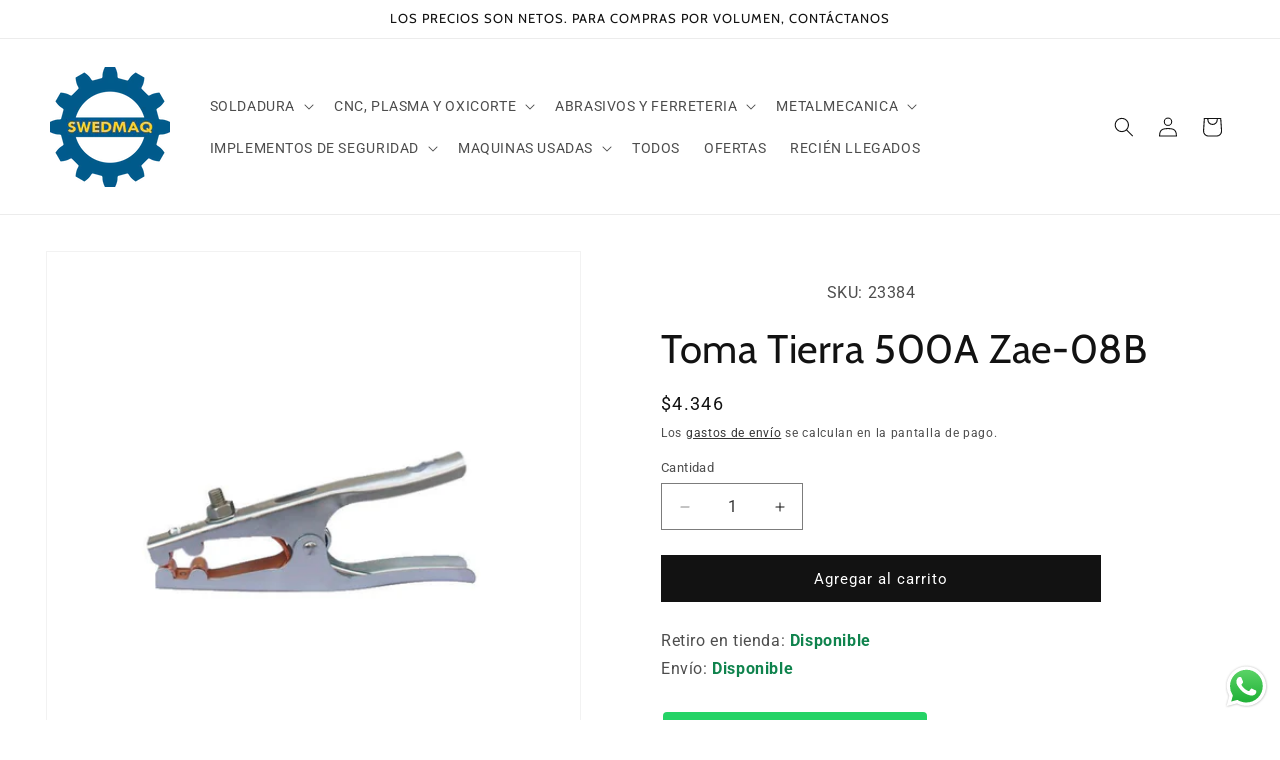

--- FILE ---
content_type: text/html; charset=utf-8
request_url: https://swedmaq.cl/products/toma-tierra-500a-zae-08b
body_size: 25997
content:
<!doctype html>
<html class="js" lang="es">
  <head>
    <meta charset="utf-8">
    <meta http-equiv="X-UA-Compatible" content="IE=edge">
    <meta name="viewport" content="width=device-width,initial-scale=1">
    <meta name="theme-color" content="">
    <link rel="canonical" href="https://swedmaq.cl/products/toma-tierra-500a-zae-08b"><link rel="icon" type="image/png" href="//swedmaq.cl/cdn/shop/files/Logo_swedmaq_Azul-AMARILLO_71ccbe71-9fb2-4cd8-9e08-ea0239251693.png?crop=center&height=32&v=1751998736&width=32"><link rel="preconnect" href="https://fonts.shopifycdn.com" crossorigin><title>
      Toma Tierra 500A Zae-08B
 &ndash; Swedmaq</title>

    
      <meta name="description" content="Retiro en tienda: Disponible Envío: Disponible">
    

    

<meta property="og:site_name" content="Swedmaq">
<meta property="og:url" content="https://swedmaq.cl/products/toma-tierra-500a-zae-08b">
<meta property="og:title" content="Toma Tierra 500A Zae-08B">
<meta property="og:type" content="product">
<meta property="og:description" content="Retiro en tienda: Disponible Envío: Disponible"><meta property="og:image" content="http://swedmaq.cl/cdn/shop/files/NZ223.jpg?v=1755867872">
  <meta property="og:image:secure_url" content="https://swedmaq.cl/cdn/shop/files/NZ223.jpg?v=1755867872">
  <meta property="og:image:width" content="1200">
  <meta property="og:image:height" content="1200"><meta property="og:price:amount" content="4,346">
  <meta property="og:price:currency" content="CLP"><meta name="twitter:card" content="summary_large_image">
<meta name="twitter:title" content="Toma Tierra 500A Zae-08B">
<meta name="twitter:description" content="Retiro en tienda: Disponible Envío: Disponible">


    <script src="//swedmaq.cl/cdn/shop/t/4/assets/constants.js?v=132983761750457495441759324961" defer="defer"></script>
    <script src="//swedmaq.cl/cdn/shop/t/4/assets/pubsub.js?v=25310214064522200911759324962" defer="defer"></script>
    <script src="//swedmaq.cl/cdn/shop/t/4/assets/global.js?v=7301445359237545521759324961" defer="defer"></script>
    <script src="//swedmaq.cl/cdn/shop/t/4/assets/details-disclosure.js?v=13653116266235556501759324961" defer="defer"></script>
    <script src="//swedmaq.cl/cdn/shop/t/4/assets/details-modal.js?v=25581673532751508451759324961" defer="defer"></script>
    <script src="//swedmaq.cl/cdn/shop/t/4/assets/search-form.js?v=133129549252120666541759324962" defer="defer"></script><script src="//swedmaq.cl/cdn/shop/t/4/assets/animations.js?v=88693664871331136111759324961" defer="defer"></script><script>window.performance && window.performance.mark && window.performance.mark('shopify.content_for_header.start');</script><meta name="google-site-verification" content="stwSgaXq_nTvBmbHf0jmJDnc2MukHvAQfZp5aW99nzc">
<meta id="shopify-digital-wallet" name="shopify-digital-wallet" content="/82364694835/digital_wallets/dialog">
<link rel="alternate" type="application/json+oembed" href="https://swedmaq.cl/products/toma-tierra-500a-zae-08b.oembed">
<script async="async" src="/checkouts/internal/preloads.js?locale=es-CL"></script>
<script id="shopify-features" type="application/json">{"accessToken":"237b689634cc7171972a04e92374687e","betas":["rich-media-storefront-analytics"],"domain":"swedmaq.cl","predictiveSearch":true,"shopId":82364694835,"locale":"es"}</script>
<script>var Shopify = Shopify || {};
Shopify.shop = "swedmaq.myshopify.com";
Shopify.locale = "es";
Shopify.currency = {"active":"CLP","rate":"1.0"};
Shopify.country = "CL";
Shopify.theme = {"name":"Copia actualizada de Dawn","id":181536784691,"schema_name":"Dawn","schema_version":"15.4.0","theme_store_id":887,"role":"main"};
Shopify.theme.handle = "null";
Shopify.theme.style = {"id":null,"handle":null};
Shopify.cdnHost = "swedmaq.cl/cdn";
Shopify.routes = Shopify.routes || {};
Shopify.routes.root = "/";</script>
<script type="module">!function(o){(o.Shopify=o.Shopify||{}).modules=!0}(window);</script>
<script>!function(o){function n(){var o=[];function n(){o.push(Array.prototype.slice.apply(arguments))}return n.q=o,n}var t=o.Shopify=o.Shopify||{};t.loadFeatures=n(),t.autoloadFeatures=n()}(window);</script>
<script id="shop-js-analytics" type="application/json">{"pageType":"product"}</script>
<script defer="defer" async type="module" src="//swedmaq.cl/cdn/shopifycloud/shop-js/modules/v2/client.init-shop-cart-sync_C3W1cIGX.es.esm.js"></script>
<script defer="defer" async type="module" src="//swedmaq.cl/cdn/shopifycloud/shop-js/modules/v2/chunk.common_BL03_Ulh.esm.js"></script>
<script type="module">
  await import("//swedmaq.cl/cdn/shopifycloud/shop-js/modules/v2/client.init-shop-cart-sync_C3W1cIGX.es.esm.js");
await import("//swedmaq.cl/cdn/shopifycloud/shop-js/modules/v2/chunk.common_BL03_Ulh.esm.js");

  window.Shopify.SignInWithShop?.initShopCartSync?.({"fedCMEnabled":true,"windoidEnabled":true});

</script>
<script id="__st">var __st={"a":82364694835,"offset":-18000,"reqid":"586fe489-edd4-472a-b92f-5ce671599a0f-1767865104","pageurl":"swedmaq.cl\/products\/toma-tierra-500a-zae-08b","u":"92dc951bb0c0","p":"product","rtyp":"product","rid":8907812012339};</script>
<script>window.ShopifyPaypalV4VisibilityTracking = true;</script>
<script id="captcha-bootstrap">!function(){'use strict';const t='contact',e='account',n='new_comment',o=[[t,t],['blogs',n],['comments',n],[t,'customer']],c=[[e,'customer_login'],[e,'guest_login'],[e,'recover_customer_password'],[e,'create_customer']],r=t=>t.map((([t,e])=>`form[action*='/${t}']:not([data-nocaptcha='true']) input[name='form_type'][value='${e}']`)).join(','),a=t=>()=>t?[...document.querySelectorAll(t)].map((t=>t.form)):[];function s(){const t=[...o],e=r(t);return a(e)}const i='password',u='form_key',d=['recaptcha-v3-token','g-recaptcha-response','h-captcha-response',i],f=()=>{try{return window.sessionStorage}catch{return}},m='__shopify_v',_=t=>t.elements[u];function p(t,e,n=!1){try{const o=window.sessionStorage,c=JSON.parse(o.getItem(e)),{data:r}=function(t){const{data:e,action:n}=t;return t[m]||n?{data:e,action:n}:{data:t,action:n}}(c);for(const[e,n]of Object.entries(r))t.elements[e]&&(t.elements[e].value=n);n&&o.removeItem(e)}catch(o){console.error('form repopulation failed',{error:o})}}const l='form_type',E='cptcha';function T(t){t.dataset[E]=!0}const w=window,h=w.document,L='Shopify',v='ce_forms',y='captcha';let A=!1;((t,e)=>{const n=(g='f06e6c50-85a8-45c8-87d0-21a2b65856fe',I='https://cdn.shopify.com/shopifycloud/storefront-forms-hcaptcha/ce_storefront_forms_captcha_hcaptcha.v1.5.2.iife.js',D={infoText:'Protegido por hCaptcha',privacyText:'Privacidad',termsText:'Términos'},(t,e,n)=>{const o=w[L][v],c=o.bindForm;if(c)return c(t,g,e,D).then(n);var r;o.q.push([[t,g,e,D],n]),r=I,A||(h.body.append(Object.assign(h.createElement('script'),{id:'captcha-provider',async:!0,src:r})),A=!0)});var g,I,D;w[L]=w[L]||{},w[L][v]=w[L][v]||{},w[L][v].q=[],w[L][y]=w[L][y]||{},w[L][y].protect=function(t,e){n(t,void 0,e),T(t)},Object.freeze(w[L][y]),function(t,e,n,w,h,L){const[v,y,A,g]=function(t,e,n){const i=e?o:[],u=t?c:[],d=[...i,...u],f=r(d),m=r(i),_=r(d.filter((([t,e])=>n.includes(e))));return[a(f),a(m),a(_),s()]}(w,h,L),I=t=>{const e=t.target;return e instanceof HTMLFormElement?e:e&&e.form},D=t=>v().includes(t);t.addEventListener('submit',(t=>{const e=I(t);if(!e)return;const n=D(e)&&!e.dataset.hcaptchaBound&&!e.dataset.recaptchaBound,o=_(e),c=g().includes(e)&&(!o||!o.value);(n||c)&&t.preventDefault(),c&&!n&&(function(t){try{if(!f())return;!function(t){const e=f();if(!e)return;const n=_(t);if(!n)return;const o=n.value;o&&e.removeItem(o)}(t);const e=Array.from(Array(32),(()=>Math.random().toString(36)[2])).join('');!function(t,e){_(t)||t.append(Object.assign(document.createElement('input'),{type:'hidden',name:u})),t.elements[u].value=e}(t,e),function(t,e){const n=f();if(!n)return;const o=[...t.querySelectorAll(`input[type='${i}']`)].map((({name:t})=>t)),c=[...d,...o],r={};for(const[a,s]of new FormData(t).entries())c.includes(a)||(r[a]=s);n.setItem(e,JSON.stringify({[m]:1,action:t.action,data:r}))}(t,e)}catch(e){console.error('failed to persist form',e)}}(e),e.submit())}));const S=(t,e)=>{t&&!t.dataset[E]&&(n(t,e.some((e=>e===t))),T(t))};for(const o of['focusin','change'])t.addEventListener(o,(t=>{const e=I(t);D(e)&&S(e,y())}));const B=e.get('form_key'),M=e.get(l),P=B&&M;t.addEventListener('DOMContentLoaded',(()=>{const t=y();if(P)for(const e of t)e.elements[l].value===M&&p(e,B);[...new Set([...A(),...v().filter((t=>'true'===t.dataset.shopifyCaptcha))])].forEach((e=>S(e,t)))}))}(h,new URLSearchParams(w.location.search),n,t,e,['guest_login'])})(!0,!0)}();</script>
<script integrity="sha256-4kQ18oKyAcykRKYeNunJcIwy7WH5gtpwJnB7kiuLZ1E=" data-source-attribution="shopify.loadfeatures" defer="defer" src="//swedmaq.cl/cdn/shopifycloud/storefront/assets/storefront/load_feature-a0a9edcb.js" crossorigin="anonymous"></script>
<script data-source-attribution="shopify.dynamic_checkout.dynamic.init">var Shopify=Shopify||{};Shopify.PaymentButton=Shopify.PaymentButton||{isStorefrontPortableWallets:!0,init:function(){window.Shopify.PaymentButton.init=function(){};var t=document.createElement("script");t.src="https://swedmaq.cl/cdn/shopifycloud/portable-wallets/latest/portable-wallets.es.js",t.type="module",document.head.appendChild(t)}};
</script>
<script data-source-attribution="shopify.dynamic_checkout.buyer_consent">
  function portableWalletsHideBuyerConsent(e){var t=document.getElementById("shopify-buyer-consent"),n=document.getElementById("shopify-subscription-policy-button");t&&n&&(t.classList.add("hidden"),t.setAttribute("aria-hidden","true"),n.removeEventListener("click",e))}function portableWalletsShowBuyerConsent(e){var t=document.getElementById("shopify-buyer-consent"),n=document.getElementById("shopify-subscription-policy-button");t&&n&&(t.classList.remove("hidden"),t.removeAttribute("aria-hidden"),n.addEventListener("click",e))}window.Shopify?.PaymentButton&&(window.Shopify.PaymentButton.hideBuyerConsent=portableWalletsHideBuyerConsent,window.Shopify.PaymentButton.showBuyerConsent=portableWalletsShowBuyerConsent);
</script>
<script data-source-attribution="shopify.dynamic_checkout.cart.bootstrap">document.addEventListener("DOMContentLoaded",(function(){function t(){return document.querySelector("shopify-accelerated-checkout-cart, shopify-accelerated-checkout")}if(t())Shopify.PaymentButton.init();else{new MutationObserver((function(e,n){t()&&(Shopify.PaymentButton.init(),n.disconnect())})).observe(document.body,{childList:!0,subtree:!0})}}));
</script>
<script id="sections-script" data-sections="header" defer="defer" src="//swedmaq.cl/cdn/shop/t/4/compiled_assets/scripts.js?1433"></script>
<script>window.performance && window.performance.mark && window.performance.mark('shopify.content_for_header.end');</script>


    <style data-shopify>
      @font-face {
  font-family: Roboto;
  font-weight: 400;
  font-style: normal;
  font-display: swap;
  src: url("//swedmaq.cl/cdn/fonts/roboto/roboto_n4.2019d890f07b1852f56ce63ba45b2db45d852cba.woff2") format("woff2"),
       url("//swedmaq.cl/cdn/fonts/roboto/roboto_n4.238690e0007583582327135619c5f7971652fa9d.woff") format("woff");
}

      @font-face {
  font-family: Roboto;
  font-weight: 700;
  font-style: normal;
  font-display: swap;
  src: url("//swedmaq.cl/cdn/fonts/roboto/roboto_n7.f38007a10afbbde8976c4056bfe890710d51dec2.woff2") format("woff2"),
       url("//swedmaq.cl/cdn/fonts/roboto/roboto_n7.94bfdd3e80c7be00e128703d245c207769d763f9.woff") format("woff");
}

      @font-face {
  font-family: Roboto;
  font-weight: 400;
  font-style: italic;
  font-display: swap;
  src: url("//swedmaq.cl/cdn/fonts/roboto/roboto_i4.57ce898ccda22ee84f49e6b57ae302250655e2d4.woff2") format("woff2"),
       url("//swedmaq.cl/cdn/fonts/roboto/roboto_i4.b21f3bd061cbcb83b824ae8c7671a82587b264bf.woff") format("woff");
}

      @font-face {
  font-family: Roboto;
  font-weight: 700;
  font-style: italic;
  font-display: swap;
  src: url("//swedmaq.cl/cdn/fonts/roboto/roboto_i7.7ccaf9410746f2c53340607c42c43f90a9005937.woff2") format("woff2"),
       url("//swedmaq.cl/cdn/fonts/roboto/roboto_i7.49ec21cdd7148292bffea74c62c0df6e93551516.woff") format("woff");
}

      @font-face {
  font-family: Cabin;
  font-weight: 400;
  font-style: normal;
  font-display: swap;
  src: url("//swedmaq.cl/cdn/fonts/cabin/cabin_n4.cefc6494a78f87584a6f312fea532919154f66fe.woff2") format("woff2"),
       url("//swedmaq.cl/cdn/fonts/cabin/cabin_n4.8c16611b00f59d27f4b27ce4328dfe514ce77517.woff") format("woff");
}


      
        :root,
        .color-background-1 {
          --color-background: 255,255,255;
        
          --gradient-background: #ffffff;
        

        

        --color-foreground: 18,18,18;
        --color-background-contrast: 191,191,191;
        --color-shadow: 18,18,18;
        --color-button: 18,18,18;
        --color-button-text: 255,255,255;
        --color-secondary-button: 255,255,255;
        --color-secondary-button-text: 18,18,18;
        --color-link: 18,18,18;
        --color-badge-foreground: 18,18,18;
        --color-badge-background: 255,255,255;
        --color-badge-border: 18,18,18;
        --payment-terms-background-color: rgb(255 255 255);
      }
      
        
        .color-background-2 {
          --color-background: 243,243,243;
        
          --gradient-background: #f3f3f3;
        

        

        --color-foreground: 18,18,18;
        --color-background-contrast: 179,179,179;
        --color-shadow: 18,18,18;
        --color-button: 18,18,18;
        --color-button-text: 243,243,243;
        --color-secondary-button: 243,243,243;
        --color-secondary-button-text: 18,18,18;
        --color-link: 18,18,18;
        --color-badge-foreground: 18,18,18;
        --color-badge-background: 243,243,243;
        --color-badge-border: 18,18,18;
        --payment-terms-background-color: rgb(243 243 243);
      }
      
        
        .color-inverse {
          --color-background: 0,0,0;
        
          --gradient-background: #000000;
        

        

        --color-foreground: 255,255,255;
        --color-background-contrast: 128,128,128;
        --color-shadow: 18,18,18;
        --color-button: 255,255,255;
        --color-button-text: 0,0,0;
        --color-secondary-button: 0,0,0;
        --color-secondary-button-text: 255,255,255;
        --color-link: 255,255,255;
        --color-badge-foreground: 255,255,255;
        --color-badge-background: 0,0,0;
        --color-badge-border: 255,255,255;
        --payment-terms-background-color: rgb(0 0 0);
      }
      
        
        .color-accent-1 {
          --color-background: 255,5,5;
        
          --gradient-background: #ff0505;
        

        

        --color-foreground: 255,255,255;
        --color-background-contrast: 132,0,0;
        --color-shadow: 18,18,18;
        --color-button: 255,255,255;
        --color-button-text: 18,18,18;
        --color-secondary-button: 255,5,5;
        --color-secondary-button-text: 255,255,255;
        --color-link: 255,255,255;
        --color-badge-foreground: 255,255,255;
        --color-badge-background: 255,5,5;
        --color-badge-border: 255,255,255;
        --payment-terms-background-color: rgb(255 5 5);
      }
      
        
        .color-accent-2 {
          --color-background: 26,58,92;
        
          --gradient-background: #1a3a5c;
        

        

        --color-foreground: 255,255,255;
        --color-background-contrast: 32,71,112;
        --color-shadow: 18,18,18;
        --color-button: 255,255,255;
        --color-button-text: 51,79,180;
        --color-secondary-button: 26,58,92;
        --color-secondary-button-text: 255,255,255;
        --color-link: 255,255,255;
        --color-badge-foreground: 255,255,255;
        --color-badge-background: 26,58,92;
        --color-badge-border: 255,255,255;
        --payment-terms-background-color: rgb(26 58 92);
      }
      

      body, .color-background-1, .color-background-2, .color-inverse, .color-accent-1, .color-accent-2 {
        color: rgba(var(--color-foreground), 0.75);
        background-color: rgb(var(--color-background));
      }

      :root {
        --font-body-family: Roboto, sans-serif;
        --font-body-style: normal;
        --font-body-weight: 400;
        --font-body-weight-bold: 700;

        --font-heading-family: Cabin, sans-serif;
        --font-heading-style: normal;
        --font-heading-weight: 400;

        --font-body-scale: 1.0;
        --font-heading-scale: 1.0;

        --media-padding: px;
        --media-border-opacity: 0.05;
        --media-border-width: 1px;
        --media-radius: 0px;
        --media-shadow-opacity: 0.0;
        --media-shadow-horizontal-offset: 0px;
        --media-shadow-vertical-offset: 4px;
        --media-shadow-blur-radius: 5px;
        --media-shadow-visible: 0;

        --page-width: 160rem;
        --page-width-margin: 0rem;

        --product-card-image-padding: 0.0rem;
        --product-card-corner-radius: 0.0rem;
        --product-card-text-alignment: center;
        --product-card-border-width: 0.0rem;
        --product-card-border-opacity: 0.1;
        --product-card-shadow-opacity: 0.0;
        --product-card-shadow-visible: 0;
        --product-card-shadow-horizontal-offset: 0.0rem;
        --product-card-shadow-vertical-offset: 0.4rem;
        --product-card-shadow-blur-radius: 0.5rem;

        --collection-card-image-padding: 0.0rem;
        --collection-card-corner-radius: 0.0rem;
        --collection-card-text-alignment: left;
        --collection-card-border-width: 0.0rem;
        --collection-card-border-opacity: 0.1;
        --collection-card-shadow-opacity: 0.0;
        --collection-card-shadow-visible: 0;
        --collection-card-shadow-horizontal-offset: 0.0rem;
        --collection-card-shadow-vertical-offset: 0.4rem;
        --collection-card-shadow-blur-radius: 0.5rem;

        --blog-card-image-padding: 0.0rem;
        --blog-card-corner-radius: 0.0rem;
        --blog-card-text-alignment: left;
        --blog-card-border-width: 0.0rem;
        --blog-card-border-opacity: 0.1;
        --blog-card-shadow-opacity: 0.0;
        --blog-card-shadow-visible: 0;
        --blog-card-shadow-horizontal-offset: 0.0rem;
        --blog-card-shadow-vertical-offset: 0.4rem;
        --blog-card-shadow-blur-radius: 0.5rem;

        --badge-corner-radius: 0.0rem;

        --popup-border-width: 1px;
        --popup-border-opacity: 0.1;
        --popup-corner-radius: 0px;
        --popup-shadow-opacity: 0.05;
        --popup-shadow-horizontal-offset: 0px;
        --popup-shadow-vertical-offset: 4px;
        --popup-shadow-blur-radius: 5px;

        --drawer-border-width: 1px;
        --drawer-border-opacity: 0.1;
        --drawer-shadow-opacity: 0.0;
        --drawer-shadow-horizontal-offset: 0px;
        --drawer-shadow-vertical-offset: 4px;
        --drawer-shadow-blur-radius: 5px;

        --spacing-sections-desktop: 0px;
        --spacing-sections-mobile: 0px;

        --grid-desktop-vertical-spacing: 8px;
        --grid-desktop-horizontal-spacing: 8px;
        --grid-mobile-vertical-spacing: 4px;
        --grid-mobile-horizontal-spacing: 4px;

        --text-boxes-border-opacity: 0.1;
        --text-boxes-border-width: 0px;
        --text-boxes-radius: 0px;
        --text-boxes-shadow-opacity: 0.0;
        --text-boxes-shadow-visible: 0;
        --text-boxes-shadow-horizontal-offset: 0px;
        --text-boxes-shadow-vertical-offset: 4px;
        --text-boxes-shadow-blur-radius: 5px;

        --buttons-radius: 0px;
        --buttons-radius-outset: 0px;
        --buttons-border-width: 1px;
        --buttons-border-opacity: 1.0;
        --buttons-shadow-opacity: 0.0;
        --buttons-shadow-visible: 0;
        --buttons-shadow-horizontal-offset: 0px;
        --buttons-shadow-vertical-offset: 4px;
        --buttons-shadow-blur-radius: 5px;
        --buttons-border-offset: 0px;

        --inputs-radius: 0px;
        --inputs-border-width: 1px;
        --inputs-border-opacity: 0.55;
        --inputs-shadow-opacity: 0.0;
        --inputs-shadow-horizontal-offset: 0px;
        --inputs-margin-offset: 0px;
        --inputs-shadow-vertical-offset: 4px;
        --inputs-shadow-blur-radius: 5px;
        --inputs-radius-outset: 0px;

        --variant-pills-radius: 40px;
        --variant-pills-border-width: 1px;
        --variant-pills-border-opacity: 0.55;
        --variant-pills-shadow-opacity: 0.0;
        --variant-pills-shadow-horizontal-offset: 0px;
        --variant-pills-shadow-vertical-offset: 4px;
        --variant-pills-shadow-blur-radius: 5px;
      }

      *,
      *::before,
      *::after {
        box-sizing: inherit;
      }

      html {
        box-sizing: border-box;
        font-size: calc(var(--font-body-scale) * 62.5%);
        height: 100%;
      }

      body {
        display: grid;
        grid-template-rows: auto auto 1fr auto;
        grid-template-columns: 100%;
        min-height: 100%;
        margin: 0;
        font-size: 1.5rem;
        letter-spacing: 0.06rem;
        line-height: calc(1 + 0.8 / var(--font-body-scale));
        font-family: var(--font-body-family);
        font-style: var(--font-body-style);
        font-weight: var(--font-body-weight);
      }

      @media screen and (min-width: 750px) {
        body {
          font-size: 1.6rem;
        }
      }
    </style>

    <link href="//swedmaq.cl/cdn/shop/t/4/assets/base.css?v=159841507637079171801759324961" rel="stylesheet" type="text/css" media="all" />
    <link rel="stylesheet" href="//swedmaq.cl/cdn/shop/t/4/assets/component-cart-items.css?v=13033300910818915211759324961" media="print" onload="this.media='all'"><link href="//swedmaq.cl/cdn/shop/t/4/assets/component-cart-drawer.css?v=39223250576183958541759324961" rel="stylesheet" type="text/css" media="all" />
      <link href="//swedmaq.cl/cdn/shop/t/4/assets/component-cart.css?v=164708765130180853531759324961" rel="stylesheet" type="text/css" media="all" />
      <link href="//swedmaq.cl/cdn/shop/t/4/assets/component-totals.css?v=15906652033866631521759324961" rel="stylesheet" type="text/css" media="all" />
      <link href="//swedmaq.cl/cdn/shop/t/4/assets/component-price.css?v=47596247576480123001759324961" rel="stylesheet" type="text/css" media="all" />
      <link href="//swedmaq.cl/cdn/shop/t/4/assets/component-discounts.css?v=152760482443307489271759324961" rel="stylesheet" type="text/css" media="all" />

      <link rel="preload" as="font" href="//swedmaq.cl/cdn/fonts/roboto/roboto_n4.2019d890f07b1852f56ce63ba45b2db45d852cba.woff2" type="font/woff2" crossorigin>
      

      <link rel="preload" as="font" href="//swedmaq.cl/cdn/fonts/cabin/cabin_n4.cefc6494a78f87584a6f312fea532919154f66fe.woff2" type="font/woff2" crossorigin>
      
<link
        rel="stylesheet"
        href="//swedmaq.cl/cdn/shop/t/4/assets/component-predictive-search.css?v=118923337488134913561759324961"
        media="print"
        onload="this.media='all'"
      ><script>
      if (Shopify.designMode) {
        document.documentElement.classList.add('shopify-design-mode');
      }
    </script>
  <script src="https://cdn.shopify.com/extensions/019b6dda-9f81-7c8b-b5f5-7756ae4a26fb/dondy-whatsapp-chat-widget-85/assets/ChatBubble.js" type="text/javascript" defer="defer"></script>
<link href="https://cdn.shopify.com/extensions/019b6dda-9f81-7c8b-b5f5-7756ae4a26fb/dondy-whatsapp-chat-widget-85/assets/ChatBubble.css" rel="stylesheet" type="text/css" media="all">
<link href="https://monorail-edge.shopifysvc.com" rel="dns-prefetch">
<script>(function(){if ("sendBeacon" in navigator && "performance" in window) {try {var session_token_from_headers = performance.getEntriesByType('navigation')[0].serverTiming.find(x => x.name == '_s').description;} catch {var session_token_from_headers = undefined;}var session_cookie_matches = document.cookie.match(/_shopify_s=([^;]*)/);var session_token_from_cookie = session_cookie_matches && session_cookie_matches.length === 2 ? session_cookie_matches[1] : "";var session_token = session_token_from_headers || session_token_from_cookie || "";function handle_abandonment_event(e) {var entries = performance.getEntries().filter(function(entry) {return /monorail-edge.shopifysvc.com/.test(entry.name);});if (!window.abandonment_tracked && entries.length === 0) {window.abandonment_tracked = true;var currentMs = Date.now();var navigation_start = performance.timing.navigationStart;var payload = {shop_id: 82364694835,url: window.location.href,navigation_start,duration: currentMs - navigation_start,session_token,page_type: "product"};window.navigator.sendBeacon("https://monorail-edge.shopifysvc.com/v1/produce", JSON.stringify({schema_id: "online_store_buyer_site_abandonment/1.1",payload: payload,metadata: {event_created_at_ms: currentMs,event_sent_at_ms: currentMs}}));}}window.addEventListener('pagehide', handle_abandonment_event);}}());</script>
<script id="web-pixels-manager-setup">(function e(e,d,r,n,o){if(void 0===o&&(o={}),!Boolean(null===(a=null===(i=window.Shopify)||void 0===i?void 0:i.analytics)||void 0===a?void 0:a.replayQueue)){var i,a;window.Shopify=window.Shopify||{};var t=window.Shopify;t.analytics=t.analytics||{};var s=t.analytics;s.replayQueue=[],s.publish=function(e,d,r){return s.replayQueue.push([e,d,r]),!0};try{self.performance.mark("wpm:start")}catch(e){}var l=function(){var e={modern:/Edge?\/(1{2}[4-9]|1[2-9]\d|[2-9]\d{2}|\d{4,})\.\d+(\.\d+|)|Firefox\/(1{2}[4-9]|1[2-9]\d|[2-9]\d{2}|\d{4,})\.\d+(\.\d+|)|Chrom(ium|e)\/(9{2}|\d{3,})\.\d+(\.\d+|)|(Maci|X1{2}).+ Version\/(15\.\d+|(1[6-9]|[2-9]\d|\d{3,})\.\d+)([,.]\d+|)( \(\w+\)|)( Mobile\/\w+|) Safari\/|Chrome.+OPR\/(9{2}|\d{3,})\.\d+\.\d+|(CPU[ +]OS|iPhone[ +]OS|CPU[ +]iPhone|CPU IPhone OS|CPU iPad OS)[ +]+(15[._]\d+|(1[6-9]|[2-9]\d|\d{3,})[._]\d+)([._]\d+|)|Android:?[ /-](13[3-9]|1[4-9]\d|[2-9]\d{2}|\d{4,})(\.\d+|)(\.\d+|)|Android.+Firefox\/(13[5-9]|1[4-9]\d|[2-9]\d{2}|\d{4,})\.\d+(\.\d+|)|Android.+Chrom(ium|e)\/(13[3-9]|1[4-9]\d|[2-9]\d{2}|\d{4,})\.\d+(\.\d+|)|SamsungBrowser\/([2-9]\d|\d{3,})\.\d+/,legacy:/Edge?\/(1[6-9]|[2-9]\d|\d{3,})\.\d+(\.\d+|)|Firefox\/(5[4-9]|[6-9]\d|\d{3,})\.\d+(\.\d+|)|Chrom(ium|e)\/(5[1-9]|[6-9]\d|\d{3,})\.\d+(\.\d+|)([\d.]+$|.*Safari\/(?![\d.]+ Edge\/[\d.]+$))|(Maci|X1{2}).+ Version\/(10\.\d+|(1[1-9]|[2-9]\d|\d{3,})\.\d+)([,.]\d+|)( \(\w+\)|)( Mobile\/\w+|) Safari\/|Chrome.+OPR\/(3[89]|[4-9]\d|\d{3,})\.\d+\.\d+|(CPU[ +]OS|iPhone[ +]OS|CPU[ +]iPhone|CPU IPhone OS|CPU iPad OS)[ +]+(10[._]\d+|(1[1-9]|[2-9]\d|\d{3,})[._]\d+)([._]\d+|)|Android:?[ /-](13[3-9]|1[4-9]\d|[2-9]\d{2}|\d{4,})(\.\d+|)(\.\d+|)|Mobile Safari.+OPR\/([89]\d|\d{3,})\.\d+\.\d+|Android.+Firefox\/(13[5-9]|1[4-9]\d|[2-9]\d{2}|\d{4,})\.\d+(\.\d+|)|Android.+Chrom(ium|e)\/(13[3-9]|1[4-9]\d|[2-9]\d{2}|\d{4,})\.\d+(\.\d+|)|Android.+(UC? ?Browser|UCWEB|U3)[ /]?(15\.([5-9]|\d{2,})|(1[6-9]|[2-9]\d|\d{3,})\.\d+)\.\d+|SamsungBrowser\/(5\.\d+|([6-9]|\d{2,})\.\d+)|Android.+MQ{2}Browser\/(14(\.(9|\d{2,})|)|(1[5-9]|[2-9]\d|\d{3,})(\.\d+|))(\.\d+|)|K[Aa][Ii]OS\/(3\.\d+|([4-9]|\d{2,})\.\d+)(\.\d+|)/},d=e.modern,r=e.legacy,n=navigator.userAgent;return n.match(d)?"modern":n.match(r)?"legacy":"unknown"}(),u="modern"===l?"modern":"legacy",c=(null!=n?n:{modern:"",legacy:""})[u],f=function(e){return[e.baseUrl,"/wpm","/b",e.hashVersion,"modern"===e.buildTarget?"m":"l",".js"].join("")}({baseUrl:d,hashVersion:r,buildTarget:u}),m=function(e){var d=e.version,r=e.bundleTarget,n=e.surface,o=e.pageUrl,i=e.monorailEndpoint;return{emit:function(e){var a=e.status,t=e.errorMsg,s=(new Date).getTime(),l=JSON.stringify({metadata:{event_sent_at_ms:s},events:[{schema_id:"web_pixels_manager_load/3.1",payload:{version:d,bundle_target:r,page_url:o,status:a,surface:n,error_msg:t},metadata:{event_created_at_ms:s}}]});if(!i)return console&&console.warn&&console.warn("[Web Pixels Manager] No Monorail endpoint provided, skipping logging."),!1;try{return self.navigator.sendBeacon.bind(self.navigator)(i,l)}catch(e){}var u=new XMLHttpRequest;try{return u.open("POST",i,!0),u.setRequestHeader("Content-Type","text/plain"),u.send(l),!0}catch(e){return console&&console.warn&&console.warn("[Web Pixels Manager] Got an unhandled error while logging to Monorail."),!1}}}}({version:r,bundleTarget:l,surface:e.surface,pageUrl:self.location.href,monorailEndpoint:e.monorailEndpoint});try{o.browserTarget=l,function(e){var d=e.src,r=e.async,n=void 0===r||r,o=e.onload,i=e.onerror,a=e.sri,t=e.scriptDataAttributes,s=void 0===t?{}:t,l=document.createElement("script"),u=document.querySelector("head"),c=document.querySelector("body");if(l.async=n,l.src=d,a&&(l.integrity=a,l.crossOrigin="anonymous"),s)for(var f in s)if(Object.prototype.hasOwnProperty.call(s,f))try{l.dataset[f]=s[f]}catch(e){}if(o&&l.addEventListener("load",o),i&&l.addEventListener("error",i),u)u.appendChild(l);else{if(!c)throw new Error("Did not find a head or body element to append the script");c.appendChild(l)}}({src:f,async:!0,onload:function(){if(!function(){var e,d;return Boolean(null===(d=null===(e=window.Shopify)||void 0===e?void 0:e.analytics)||void 0===d?void 0:d.initialized)}()){var d=window.webPixelsManager.init(e)||void 0;if(d){var r=window.Shopify.analytics;r.replayQueue.forEach((function(e){var r=e[0],n=e[1],o=e[2];d.publishCustomEvent(r,n,o)})),r.replayQueue=[],r.publish=d.publishCustomEvent,r.visitor=d.visitor,r.initialized=!0}}},onerror:function(){return m.emit({status:"failed",errorMsg:"".concat(f," has failed to load")})},sri:function(e){var d=/^sha384-[A-Za-z0-9+/=]+$/;return"string"==typeof e&&d.test(e)}(c)?c:"",scriptDataAttributes:o}),m.emit({status:"loading"})}catch(e){m.emit({status:"failed",errorMsg:(null==e?void 0:e.message)||"Unknown error"})}}})({shopId: 82364694835,storefrontBaseUrl: "https://swedmaq.cl",extensionsBaseUrl: "https://extensions.shopifycdn.com/cdn/shopifycloud/web-pixels-manager",monorailEndpoint: "https://monorail-edge.shopifysvc.com/unstable/produce_batch",surface: "storefront-renderer",enabledBetaFlags: ["2dca8a86","a0d5f9d2"],webPixelsConfigList: [{"id":"768213299","configuration":"{\"config\":\"{\\\"google_tag_ids\\\":[\\\"G-QH0S0ZN47H\\\",\\\"GT-MQRDSW5Z\\\"],\\\"target_country\\\":\\\"CL\\\",\\\"gtag_events\\\":[{\\\"type\\\":\\\"search\\\",\\\"action_label\\\":\\\"G-QH0S0ZN47H\\\"},{\\\"type\\\":\\\"begin_checkout\\\",\\\"action_label\\\":\\\"G-QH0S0ZN47H\\\"},{\\\"type\\\":\\\"view_item\\\",\\\"action_label\\\":[\\\"G-QH0S0ZN47H\\\",\\\"MC-BRHQ49TF9D\\\"]},{\\\"type\\\":\\\"purchase\\\",\\\"action_label\\\":[\\\"G-QH0S0ZN47H\\\",\\\"MC-BRHQ49TF9D\\\"]},{\\\"type\\\":\\\"page_view\\\",\\\"action_label\\\":[\\\"G-QH0S0ZN47H\\\",\\\"MC-BRHQ49TF9D\\\"]},{\\\"type\\\":\\\"add_payment_info\\\",\\\"action_label\\\":\\\"G-QH0S0ZN47H\\\"},{\\\"type\\\":\\\"add_to_cart\\\",\\\"action_label\\\":\\\"G-QH0S0ZN47H\\\"}],\\\"enable_monitoring_mode\\\":false}\"}","eventPayloadVersion":"v1","runtimeContext":"OPEN","scriptVersion":"b2a88bafab3e21179ed38636efcd8a93","type":"APP","apiClientId":1780363,"privacyPurposes":[],"dataSharingAdjustments":{"protectedCustomerApprovalScopes":["read_customer_address","read_customer_email","read_customer_name","read_customer_personal_data","read_customer_phone"]}},{"id":"shopify-app-pixel","configuration":"{}","eventPayloadVersion":"v1","runtimeContext":"STRICT","scriptVersion":"0450","apiClientId":"shopify-pixel","type":"APP","privacyPurposes":["ANALYTICS","MARKETING"]},{"id":"shopify-custom-pixel","eventPayloadVersion":"v1","runtimeContext":"LAX","scriptVersion":"0450","apiClientId":"shopify-pixel","type":"CUSTOM","privacyPurposes":["ANALYTICS","MARKETING"]}],isMerchantRequest: false,initData: {"shop":{"name":"Swedmaq","paymentSettings":{"currencyCode":"CLP"},"myshopifyDomain":"swedmaq.myshopify.com","countryCode":"CL","storefrontUrl":"https:\/\/swedmaq.cl"},"customer":null,"cart":null,"checkout":null,"productVariants":[{"price":{"amount":4346.0,"currencyCode":"CLP"},"product":{"title":"Toma Tierra 500A Zae-08B","vendor":"Swedmaq","id":"8907812012339","untranslatedTitle":"Toma Tierra 500A Zae-08B","url":"\/products\/toma-tierra-500a-zae-08b","type":"accesorios mig"},"id":"47815902626099","image":{"src":"\/\/swedmaq.cl\/cdn\/shop\/files\/NZ223.jpg?v=1755867872"},"sku":"23384","title":"Default Title","untranslatedTitle":"Default Title"}],"purchasingCompany":null},},"https://swedmaq.cl/cdn","7cecd0b6w90c54c6cpe92089d5m57a67346",{"modern":"","legacy":""},{"shopId":"82364694835","storefrontBaseUrl":"https:\/\/swedmaq.cl","extensionBaseUrl":"https:\/\/extensions.shopifycdn.com\/cdn\/shopifycloud\/web-pixels-manager","surface":"storefront-renderer","enabledBetaFlags":"[\"2dca8a86\", \"a0d5f9d2\"]","isMerchantRequest":"false","hashVersion":"7cecd0b6w90c54c6cpe92089d5m57a67346","publish":"custom","events":"[[\"page_viewed\",{}],[\"product_viewed\",{\"productVariant\":{\"price\":{\"amount\":4346.0,\"currencyCode\":\"CLP\"},\"product\":{\"title\":\"Toma Tierra 500A Zae-08B\",\"vendor\":\"Swedmaq\",\"id\":\"8907812012339\",\"untranslatedTitle\":\"Toma Tierra 500A Zae-08B\",\"url\":\"\/products\/toma-tierra-500a-zae-08b\",\"type\":\"accesorios mig\"},\"id\":\"47815902626099\",\"image\":{\"src\":\"\/\/swedmaq.cl\/cdn\/shop\/files\/NZ223.jpg?v=1755867872\"},\"sku\":\"23384\",\"title\":\"Default Title\",\"untranslatedTitle\":\"Default Title\"}}]]"});</script><script>
  window.ShopifyAnalytics = window.ShopifyAnalytics || {};
  window.ShopifyAnalytics.meta = window.ShopifyAnalytics.meta || {};
  window.ShopifyAnalytics.meta.currency = 'CLP';
  var meta = {"product":{"id":8907812012339,"gid":"gid:\/\/shopify\/Product\/8907812012339","vendor":"Swedmaq","type":"accesorios mig","handle":"toma-tierra-500a-zae-08b","variants":[{"id":47815902626099,"price":434600,"name":"Toma Tierra 500A Zae-08B","public_title":null,"sku":"23384"}],"remote":false},"page":{"pageType":"product","resourceType":"product","resourceId":8907812012339,"requestId":"586fe489-edd4-472a-b92f-5ce671599a0f-1767865104"}};
  for (var attr in meta) {
    window.ShopifyAnalytics.meta[attr] = meta[attr];
  }
</script>
<script class="analytics">
  (function () {
    var customDocumentWrite = function(content) {
      var jquery = null;

      if (window.jQuery) {
        jquery = window.jQuery;
      } else if (window.Checkout && window.Checkout.$) {
        jquery = window.Checkout.$;
      }

      if (jquery) {
        jquery('body').append(content);
      }
    };

    var hasLoggedConversion = function(token) {
      if (token) {
        return document.cookie.indexOf('loggedConversion=' + token) !== -1;
      }
      return false;
    }

    var setCookieIfConversion = function(token) {
      if (token) {
        var twoMonthsFromNow = new Date(Date.now());
        twoMonthsFromNow.setMonth(twoMonthsFromNow.getMonth() + 2);

        document.cookie = 'loggedConversion=' + token + '; expires=' + twoMonthsFromNow;
      }
    }

    var trekkie = window.ShopifyAnalytics.lib = window.trekkie = window.trekkie || [];
    if (trekkie.integrations) {
      return;
    }
    trekkie.methods = [
      'identify',
      'page',
      'ready',
      'track',
      'trackForm',
      'trackLink'
    ];
    trekkie.factory = function(method) {
      return function() {
        var args = Array.prototype.slice.call(arguments);
        args.unshift(method);
        trekkie.push(args);
        return trekkie;
      };
    };
    for (var i = 0; i < trekkie.methods.length; i++) {
      var key = trekkie.methods[i];
      trekkie[key] = trekkie.factory(key);
    }
    trekkie.load = function(config) {
      trekkie.config = config || {};
      trekkie.config.initialDocumentCookie = document.cookie;
      var first = document.getElementsByTagName('script')[0];
      var script = document.createElement('script');
      script.type = 'text/javascript';
      script.onerror = function(e) {
        var scriptFallback = document.createElement('script');
        scriptFallback.type = 'text/javascript';
        scriptFallback.onerror = function(error) {
                var Monorail = {
      produce: function produce(monorailDomain, schemaId, payload) {
        var currentMs = new Date().getTime();
        var event = {
          schema_id: schemaId,
          payload: payload,
          metadata: {
            event_created_at_ms: currentMs,
            event_sent_at_ms: currentMs
          }
        };
        return Monorail.sendRequest("https://" + monorailDomain + "/v1/produce", JSON.stringify(event));
      },
      sendRequest: function sendRequest(endpointUrl, payload) {
        // Try the sendBeacon API
        if (window && window.navigator && typeof window.navigator.sendBeacon === 'function' && typeof window.Blob === 'function' && !Monorail.isIos12()) {
          var blobData = new window.Blob([payload], {
            type: 'text/plain'
          });

          if (window.navigator.sendBeacon(endpointUrl, blobData)) {
            return true;
          } // sendBeacon was not successful

        } // XHR beacon

        var xhr = new XMLHttpRequest();

        try {
          xhr.open('POST', endpointUrl);
          xhr.setRequestHeader('Content-Type', 'text/plain');
          xhr.send(payload);
        } catch (e) {
          console.log(e);
        }

        return false;
      },
      isIos12: function isIos12() {
        return window.navigator.userAgent.lastIndexOf('iPhone; CPU iPhone OS 12_') !== -1 || window.navigator.userAgent.lastIndexOf('iPad; CPU OS 12_') !== -1;
      }
    };
    Monorail.produce('monorail-edge.shopifysvc.com',
      'trekkie_storefront_load_errors/1.1',
      {shop_id: 82364694835,
      theme_id: 181536784691,
      app_name: "storefront",
      context_url: window.location.href,
      source_url: "//swedmaq.cl/cdn/s/trekkie.storefront.f147c1e4d549b37a06778fe065e689864aedea98.min.js"});

        };
        scriptFallback.async = true;
        scriptFallback.src = '//swedmaq.cl/cdn/s/trekkie.storefront.f147c1e4d549b37a06778fe065e689864aedea98.min.js';
        first.parentNode.insertBefore(scriptFallback, first);
      };
      script.async = true;
      script.src = '//swedmaq.cl/cdn/s/trekkie.storefront.f147c1e4d549b37a06778fe065e689864aedea98.min.js';
      first.parentNode.insertBefore(script, first);
    };
    trekkie.load(
      {"Trekkie":{"appName":"storefront","development":false,"defaultAttributes":{"shopId":82364694835,"isMerchantRequest":null,"themeId":181536784691,"themeCityHash":"13056491907836873719","contentLanguage":"es","currency":"CLP","eventMetadataId":"5366b84c-16e8-44b8-99a9-96e1ca517e14"},"isServerSideCookieWritingEnabled":true,"monorailRegion":"shop_domain","enabledBetaFlags":["65f19447"]},"Session Attribution":{},"S2S":{"facebookCapiEnabled":false,"source":"trekkie-storefront-renderer","apiClientId":580111}}
    );

    var loaded = false;
    trekkie.ready(function() {
      if (loaded) return;
      loaded = true;

      window.ShopifyAnalytics.lib = window.trekkie;

      var originalDocumentWrite = document.write;
      document.write = customDocumentWrite;
      try { window.ShopifyAnalytics.merchantGoogleAnalytics.call(this); } catch(error) {};
      document.write = originalDocumentWrite;

      window.ShopifyAnalytics.lib.page(null,{"pageType":"product","resourceType":"product","resourceId":8907812012339,"requestId":"586fe489-edd4-472a-b92f-5ce671599a0f-1767865104","shopifyEmitted":true});

      var match = window.location.pathname.match(/checkouts\/(.+)\/(thank_you|post_purchase)/)
      var token = match? match[1]: undefined;
      if (!hasLoggedConversion(token)) {
        setCookieIfConversion(token);
        window.ShopifyAnalytics.lib.track("Viewed Product",{"currency":"CLP","variantId":47815902626099,"productId":8907812012339,"productGid":"gid:\/\/shopify\/Product\/8907812012339","name":"Toma Tierra 500A Zae-08B","price":"4346","sku":"23384","brand":"Swedmaq","variant":null,"category":"accesorios mig","nonInteraction":true,"remote":false},undefined,undefined,{"shopifyEmitted":true});
      window.ShopifyAnalytics.lib.track("monorail:\/\/trekkie_storefront_viewed_product\/1.1",{"currency":"CLP","variantId":47815902626099,"productId":8907812012339,"productGid":"gid:\/\/shopify\/Product\/8907812012339","name":"Toma Tierra 500A Zae-08B","price":"4346","sku":"23384","brand":"Swedmaq","variant":null,"category":"accesorios mig","nonInteraction":true,"remote":false,"referer":"https:\/\/swedmaq.cl\/products\/toma-tierra-500a-zae-08b"});
      }
    });


        var eventsListenerScript = document.createElement('script');
        eventsListenerScript.async = true;
        eventsListenerScript.src = "//swedmaq.cl/cdn/shopifycloud/storefront/assets/shop_events_listener-3da45d37.js";
        document.getElementsByTagName('head')[0].appendChild(eventsListenerScript);

})();</script>
<script
  defer
  src="https://swedmaq.cl/cdn/shopifycloud/perf-kit/shopify-perf-kit-3.0.0.min.js"
  data-application="storefront-renderer"
  data-shop-id="82364694835"
  data-render-region="gcp-us-central1"
  data-page-type="product"
  data-theme-instance-id="181536784691"
  data-theme-name="Dawn"
  data-theme-version="15.4.0"
  data-monorail-region="shop_domain"
  data-resource-timing-sampling-rate="10"
  data-shs="true"
  data-shs-beacon="true"
  data-shs-export-with-fetch="true"
  data-shs-logs-sample-rate="1"
  data-shs-beacon-endpoint="https://swedmaq.cl/api/collect"
></script>
</head>

  <body class="gradient">
    <a class="skip-to-content-link button visually-hidden" href="#MainContent">
      Ir directamente al contenido
    </a>

<link href="//swedmaq.cl/cdn/shop/t/4/assets/quantity-popover.css?v=160630540099520878331759324962" rel="stylesheet" type="text/css" media="all" />
<link href="//swedmaq.cl/cdn/shop/t/4/assets/component-card.css?v=120341546515895839841759324961" rel="stylesheet" type="text/css" media="all" />

<script src="//swedmaq.cl/cdn/shop/t/4/assets/cart.js?v=25986244538023964561759324961" defer="defer"></script>
<script src="//swedmaq.cl/cdn/shop/t/4/assets/quantity-popover.js?v=987015268078116491759324962" defer="defer"></script>

<style>
  .drawer {
    visibility: hidden;
  }
</style>

<cart-drawer class="drawer is-empty">
  <div id="CartDrawer" class="cart-drawer">
    <div id="CartDrawer-Overlay" class="cart-drawer__overlay"></div>
    <div
      class="drawer__inner gradient color-background-1"
      role="dialog"
      aria-modal="true"
      aria-label="Tu carrito"
      tabindex="-1"
    ><div class="drawer__inner-empty">
          <div class="cart-drawer__warnings center">
            <div class="cart-drawer__empty-content">
              <h2 class="cart__empty-text">Tu carrito esta vacío</h2>
              <button
                class="drawer__close"
                type="button"
                onclick="this.closest('cart-drawer').close()"
                aria-label="Cerrar"
              >
                <span class="svg-wrapper"><svg xmlns="http://www.w3.org/2000/svg" fill="none" class="icon icon-close" viewBox="0 0 18 17"><path fill="currentColor" d="M.865 15.978a.5.5 0 0 0 .707.707l7.433-7.431 7.579 7.282a.501.501 0 0 0 .846-.37.5.5 0 0 0-.153-.351L9.712 8.546l7.417-7.416a.5.5 0 1 0-.707-.708L8.991 7.853 1.413.573a.5.5 0 1 0-.693.72l7.563 7.268z"/></svg>
</span>
              </button>
              <a href="/collections/all" class="button">
                Seguir comprando
              </a><p class="cart__login-title h3">¿Tienes una cuenta?</p>
                <p class="cart__login-paragraph">
                  <a href="/account/login" class="link underlined-link">Inicia sesión</a> para finalizar tus compras con mayor rapidez.
                </p></div>
          </div></div><div class="drawer__header">
        <h2 class="drawer__heading">Tu carrito</h2>
        <button
          class="drawer__close"
          type="button"
          onclick="this.closest('cart-drawer').close()"
          aria-label="Cerrar"
        >
          <span class="svg-wrapper"><svg xmlns="http://www.w3.org/2000/svg" fill="none" class="icon icon-close" viewBox="0 0 18 17"><path fill="currentColor" d="M.865 15.978a.5.5 0 0 0 .707.707l7.433-7.431 7.579 7.282a.501.501 0 0 0 .846-.37.5.5 0 0 0-.153-.351L9.712 8.546l7.417-7.416a.5.5 0 1 0-.707-.708L8.991 7.853 1.413.573a.5.5 0 1 0-.693.72l7.563 7.268z"/></svg>
</span>
        </button>
      </div>
      <cart-drawer-items
        
          class=" is-empty"
        
      >
        <form
          action="/cart"
          id="CartDrawer-Form"
          class="cart__contents cart-drawer__form"
          method="post"
        >
          <div id="CartDrawer-CartItems" class="drawer__contents js-contents"><p id="CartDrawer-LiveRegionText" class="visually-hidden" role="status"></p>
            <p id="CartDrawer-LineItemStatus" class="visually-hidden" aria-hidden="true" role="status">
              Cargando...
            </p>
          </div>
          <div id="CartDrawer-CartErrors" role="alert"></div>
        </form>
      </cart-drawer-items>
      <div class="drawer__footer"><details id="Details-CartDrawer">
            <summary>
              <span class="summary__title">
                Instrucciones especiales del pedido
<svg class="icon icon-caret" viewBox="0 0 10 6"><path fill="currentColor" fill-rule="evenodd" d="M9.354.646a.5.5 0 0 0-.708 0L5 4.293 1.354.646a.5.5 0 0 0-.708.708l4 4a.5.5 0 0 0 .708 0l4-4a.5.5 0 0 0 0-.708" clip-rule="evenodd"/></svg>
</span>
            </summary>
            <cart-note class="cart__note field">
              <label class="visually-hidden" for="CartDrawer-Note">Instrucciones especiales del pedido</label>
              <textarea
                id="CartDrawer-Note"
                class="text-area text-area--resize-vertical field__input"
                name="note"
                placeholder="Instrucciones especiales del pedido"
              ></textarea>
            </cart-note>
          </details><!-- Start blocks -->
        <!-- Subtotals -->

        <div class="cart-drawer__footer" >
          <div></div>

          <div class="totals" role="status">
            <h2 class="totals__total">Total estimado</h2>
            <p class="totals__total-value">$0 CLP</p>
          </div>

          <small class="tax-note caption-large rte">Impuestos, descuentos y <a href="/policies/shipping-policy">envío</a> calculados en la pantalla de pago.
</small>
        </div>

        <!-- CTAs -->

        <div class="cart__ctas" >
          <button
            type="submit"
            id="CartDrawer-Checkout"
            class="cart__checkout-button button"
            name="checkout"
            form="CartDrawer-Form"
            
              disabled
            
          >
            Pagar pedido
          </button>
        </div>
      </div>
    </div>
  </div>
</cart-drawer>
<!-- BEGIN sections: header-group -->
<div id="shopify-section-sections--25267819151667__announcement-bar" class="shopify-section shopify-section-group-header-group announcement-bar-section"><link href="//swedmaq.cl/cdn/shop/t/4/assets/component-slideshow.css?v=17933591812325749411759324961" rel="stylesheet" type="text/css" media="all" />
<link href="//swedmaq.cl/cdn/shop/t/4/assets/component-slider.css?v=14039311878856620671759324961" rel="stylesheet" type="text/css" media="all" />

  <link href="//swedmaq.cl/cdn/shop/t/4/assets/component-list-social.css?v=35792976012981934991759324961" rel="stylesheet" type="text/css" media="all" />


<div
  class="utility-bar color-background-1 gradient utility-bar--bottom-border"
>
  <div class="page-width utility-bar__grid"><div
        class="announcement-bar"
        role="region"
        aria-label="Anuncio"
        
      ><p class="announcement-bar__message h5">
            <span>LOS PRECIOS SON NETOS. PARA COMPRAS POR VOLUMEN, CONTÁCTANOS</span></p></div><div class="localization-wrapper">
</div>
  </div>
</div>


</div><div id="shopify-section-sections--25267819151667__header" class="shopify-section shopify-section-group-header-group section-header"><link rel="stylesheet" href="//swedmaq.cl/cdn/shop/t/4/assets/component-list-menu.css?v=151968516119678728991759324961" media="print" onload="this.media='all'">
<link rel="stylesheet" href="//swedmaq.cl/cdn/shop/t/4/assets/component-search.css?v=165164710990765432851759324961" media="print" onload="this.media='all'">
<link rel="stylesheet" href="//swedmaq.cl/cdn/shop/t/4/assets/component-menu-drawer.css?v=147478906057189667651759324961" media="print" onload="this.media='all'">
<link
  rel="stylesheet"
  href="//swedmaq.cl/cdn/shop/t/4/assets/component-cart-notification.css?v=54116361853792938221759324961"
  media="print"
  onload="this.media='all'"
><link rel="stylesheet" href="//swedmaq.cl/cdn/shop/t/4/assets/component-price.css?v=47596247576480123001759324961" media="print" onload="this.media='all'"><style>
  header-drawer {
    justify-self: start;
    margin-left: -1.2rem;
  }@media screen and (min-width: 990px) {
      header-drawer {
        display: none;
      }
    }.menu-drawer-container {
    display: flex;
  }

  .list-menu {
    list-style: none;
    padding: 0;
    margin: 0;
  }

  .list-menu--inline {
    display: inline-flex;
    flex-wrap: wrap;
  }

  summary.list-menu__item {
    padding-right: 2.7rem;
  }

  .list-menu__item {
    display: flex;
    align-items: center;
    line-height: calc(1 + 0.3 / var(--font-body-scale));
  }

  .list-menu__item--link {
    text-decoration: none;
    padding-bottom: 1rem;
    padding-top: 1rem;
    line-height: calc(1 + 0.8 / var(--font-body-scale));
  }

  @media screen and (min-width: 750px) {
    .list-menu__item--link {
      padding-bottom: 0.5rem;
      padding-top: 0.5rem;
    }
  }
</style><style data-shopify>.header {
    padding: 10px 3rem 10px 3rem;
  }

  .section-header {
    position: sticky; /* This is for fixing a Safari z-index issue. PR #2147 */
    margin-bottom: 0px;
  }

  @media screen and (min-width: 750px) {
    .section-header {
      margin-bottom: 0px;
    }
  }

  @media screen and (min-width: 990px) {
    .header {
      padding-top: 20px;
      padding-bottom: 20px;
    }
  }</style><script src="//swedmaq.cl/cdn/shop/t/4/assets/cart-notification.js?v=133508293167896966491759324961" defer="defer"></script>

<sticky-header
  
    data-sticky-type="on-scroll-up"
  
  class="header-wrapper color-background-1 gradient header-wrapper--border-bottom"
><header class="header header--middle-left header--mobile-center page-width header--has-menu header--has-social header--has-account">

<header-drawer data-breakpoint="tablet">
  <details id="Details-menu-drawer-container" class="menu-drawer-container">
    <summary
      class="header__icon header__icon--menu header__icon--summary link focus-inset"
      aria-label="Menú"
    >
      <span><svg xmlns="http://www.w3.org/2000/svg" fill="none" class="icon icon-hamburger" viewBox="0 0 18 16"><path fill="currentColor" d="M1 .5a.5.5 0 1 0 0 1h15.71a.5.5 0 0 0 0-1zM.5 8a.5.5 0 0 1 .5-.5h15.71a.5.5 0 0 1 0 1H1A.5.5 0 0 1 .5 8m0 7a.5.5 0 0 1 .5-.5h15.71a.5.5 0 0 1 0 1H1a.5.5 0 0 1-.5-.5"/></svg>
<svg xmlns="http://www.w3.org/2000/svg" fill="none" class="icon icon-close" viewBox="0 0 18 17"><path fill="currentColor" d="M.865 15.978a.5.5 0 0 0 .707.707l7.433-7.431 7.579 7.282a.501.501 0 0 0 .846-.37.5.5 0 0 0-.153-.351L9.712 8.546l7.417-7.416a.5.5 0 1 0-.707-.708L8.991 7.853 1.413.573a.5.5 0 1 0-.693.72l7.563 7.268z"/></svg>
</span>
    </summary>
    <div id="menu-drawer" class="gradient menu-drawer motion-reduce color-background-1">
      <div class="menu-drawer__inner-container">
        <div class="menu-drawer__navigation-container">
          <nav class="menu-drawer__navigation">
            <ul class="menu-drawer__menu has-submenu list-menu" role="list"><li><details id="Details-menu-drawer-menu-item-1">
                      <summary
                        id="HeaderDrawer-soldadura"
                        class="menu-drawer__menu-item list-menu__item link link--text focus-inset"
                      >
                        Soldadura
                        <span class="svg-wrapper"><svg xmlns="http://www.w3.org/2000/svg" fill="none" class="icon icon-arrow" viewBox="0 0 14 10"><path fill="currentColor" fill-rule="evenodd" d="M8.537.808a.5.5 0 0 1 .817-.162l4 4a.5.5 0 0 1 0 .708l-4 4a.5.5 0 1 1-.708-.708L11.793 5.5H1a.5.5 0 0 1 0-1h10.793L8.646 1.354a.5.5 0 0 1-.109-.546" clip-rule="evenodd"/></svg>
</span>
                        <span class="svg-wrapper"><svg class="icon icon-caret" viewBox="0 0 10 6"><path fill="currentColor" fill-rule="evenodd" d="M9.354.646a.5.5 0 0 0-.708 0L5 4.293 1.354.646a.5.5 0 0 0-.708.708l4 4a.5.5 0 0 0 .708 0l4-4a.5.5 0 0 0 0-.708" clip-rule="evenodd"/></svg>
</span>
                      </summary>
                      <div
                        id="link-soldadura"
                        class="menu-drawer__submenu has-submenu gradient motion-reduce"
                        tabindex="-1"
                      >
                        <div class="menu-drawer__inner-submenu">
                          <button class="menu-drawer__close-button link link--text focus-inset" aria-expanded="true">
                            <span class="svg-wrapper"><svg xmlns="http://www.w3.org/2000/svg" fill="none" class="icon icon-arrow" viewBox="0 0 14 10"><path fill="currentColor" fill-rule="evenodd" d="M8.537.808a.5.5 0 0 1 .817-.162l4 4a.5.5 0 0 1 0 .708l-4 4a.5.5 0 1 1-.708-.708L11.793 5.5H1a.5.5 0 0 1 0-1h10.793L8.646 1.354a.5.5 0 0 1-.109-.546" clip-rule="evenodd"/></svg>
</span>
                            Soldadura
                          </button>
                          <ul class="menu-drawer__menu list-menu" role="list" tabindex="-1"><li><a
                                    id="HeaderDrawer-soldadura-soldaduras-mig"
                                    href="/collections/soldadura/soldaduras-mig"
                                    class="menu-drawer__menu-item link link--text list-menu__item focus-inset"
                                    
                                  >
                                    Soldaduras Mig
                                  </a></li><li><a
                                    id="HeaderDrawer-soldadura-soldaduras-tig"
                                    href="/collections/soldadura/Soldaduras-Tig"
                                    class="menu-drawer__menu-item link link--text list-menu__item focus-inset"
                                    
                                  >
                                    Soldaduras Tig
                                  </a></li><li><a
                                    id="HeaderDrawer-soldadura-soldaduras-mma"
                                    href="/collections/soldadura/Soldaduras-Mma"
                                    class="menu-drawer__menu-item link link--text list-menu__item focus-inset"
                                    
                                  >
                                    Soldaduras Mma
                                  </a></li><li><a
                                    id="HeaderDrawer-soldadura-soldaduras-arco-sumergido"
                                    href="/collections/soldadura/Soldaduras-Arco-sumergido"
                                    class="menu-drawer__menu-item link link--text list-menu__item focus-inset"
                                    
                                  >
                                    Soldaduras Arco sumergido
                                  </a></li><li><a
                                    id="HeaderDrawer-soldadura-equipos-para-mig"
                                    href="/collections/soldadura/Equipos-para-Mig"
                                    class="menu-drawer__menu-item link link--text list-menu__item focus-inset"
                                    
                                  >
                                    Equipos para Mig
                                  </a></li><li><a
                                    id="HeaderDrawer-soldadura-equipos-para-tig"
                                    href="/collections/soldadura/Equipos-para-Tig"
                                    class="menu-drawer__menu-item link link--text list-menu__item focus-inset"
                                    
                                  >
                                    Equipos para Tig
                                  </a></li><li><a
                                    id="HeaderDrawer-soldadura-equipos-para-mma"
                                    href="/collections/soldadura/Equipos-para-Mma"
                                    class="menu-drawer__menu-item link link--text list-menu__item focus-inset"
                                    
                                  >
                                    Equipos para Mma
                                  </a></li><li><a
                                    id="HeaderDrawer-soldadura-equipos-para-arco-sumergido"
                                    href="/collections/soldadura/Equipos-para-Arco-sumergido"
                                    class="menu-drawer__menu-item link link--text list-menu__item focus-inset"
                                    
                                  >
                                    Equipos para Arco sumergido
                                  </a></li><li><a
                                    id="HeaderDrawer-soldadura-equipos-laser"
                                    href="/collections/soldadura/Equipos-Laser"
                                    class="menu-drawer__menu-item link link--text list-menu__item focus-inset"
                                    
                                  >
                                    Equipos Láser
                                  </a></li><li><a
                                    id="HeaderDrawer-soldadura-repuestos-soldadoras"
                                    href="/collections/soldadura/Repuestos-Soldadoras"
                                    class="menu-drawer__menu-item link link--text list-menu__item focus-inset"
                                    
                                  >
                                    Repuestos Soldadoras
                                  </a></li><li><a
                                    id="HeaderDrawer-soldadura-accesorios-mig"
                                    href="/collections/soldadura/Accesorios-Mig"
                                    class="menu-drawer__menu-item link link--text list-menu__item focus-inset"
                                    
                                  >
                                    Accesorios Mig
                                  </a></li><li><a
                                    id="HeaderDrawer-soldadura-accesorios-tig"
                                    href="/collections/soldadura/Accesorios-Tig"
                                    class="menu-drawer__menu-item link link--text list-menu__item focus-inset"
                                    
                                  >
                                    Accesorios Tig
                                  </a></li><li><a
                                    id="HeaderDrawer-soldadura-accesorios-mma"
                                    href="/collections/soldadura/Accesorios-Mma"
                                    class="menu-drawer__menu-item link link--text list-menu__item focus-inset"
                                    
                                  >
                                    Accesorios Mma
                                  </a></li><li><a
                                    id="HeaderDrawer-soldadura-accesorios-para-arco-sumergido"
                                    href="/collections/soldadura/Accesorios-para-Arco-sumergido"
                                    class="menu-drawer__menu-item link link--text list-menu__item focus-inset"
                                    
                                  >
                                    Accesorios para Arco sumergido
                                  </a></li><li><a
                                    id="HeaderDrawer-soldadura-accesorios-para-torchar"
                                    href="/collections/soldadura/Accesorios-para-Torchar"
                                    class="menu-drawer__menu-item link link--text list-menu__item focus-inset"
                                    
                                  >
                                    Accesorios para Torchar
                                  </a></li></ul>
                        </div>
                      </div>
                    </details></li><li><details id="Details-menu-drawer-menu-item-2">
                      <summary
                        id="HeaderDrawer-cnc-plasma-y-oxicorte"
                        class="menu-drawer__menu-item list-menu__item link link--text focus-inset"
                      >
                        CNC, Plasma y Oxicorte
                        <span class="svg-wrapper"><svg xmlns="http://www.w3.org/2000/svg" fill="none" class="icon icon-arrow" viewBox="0 0 14 10"><path fill="currentColor" fill-rule="evenodd" d="M8.537.808a.5.5 0 0 1 .817-.162l4 4a.5.5 0 0 1 0 .708l-4 4a.5.5 0 1 1-.708-.708L11.793 5.5H1a.5.5 0 0 1 0-1h10.793L8.646 1.354a.5.5 0 0 1-.109-.546" clip-rule="evenodd"/></svg>
</span>
                        <span class="svg-wrapper"><svg class="icon icon-caret" viewBox="0 0 10 6"><path fill="currentColor" fill-rule="evenodd" d="M9.354.646a.5.5 0 0 0-.708 0L5 4.293 1.354.646a.5.5 0 0 0-.708.708l4 4a.5.5 0 0 0 .708 0l4-4a.5.5 0 0 0 0-.708" clip-rule="evenodd"/></svg>
</span>
                      </summary>
                      <div
                        id="link-cnc-plasma-y-oxicorte"
                        class="menu-drawer__submenu has-submenu gradient motion-reduce"
                        tabindex="-1"
                      >
                        <div class="menu-drawer__inner-submenu">
                          <button class="menu-drawer__close-button link link--text focus-inset" aria-expanded="true">
                            <span class="svg-wrapper"><svg xmlns="http://www.w3.org/2000/svg" fill="none" class="icon icon-arrow" viewBox="0 0 14 10"><path fill="currentColor" fill-rule="evenodd" d="M8.537.808a.5.5 0 0 1 .817-.162l4 4a.5.5 0 0 1 0 .708l-4 4a.5.5 0 1 1-.708-.708L11.793 5.5H1a.5.5 0 0 1 0-1h10.793L8.646 1.354a.5.5 0 0 1-.109-.546" clip-rule="evenodd"/></svg>
</span>
                            CNC, Plasma y Oxicorte
                          </button>
                          <ul class="menu-drawer__menu list-menu" role="list" tabindex="-1"><li><a
                                    id="HeaderDrawer-cnc-plasma-y-oxicorte-mesas-de-corte-cnc"
                                    href="/collections/mesas-cnc-plasma-y-oxicorte/Mesas-De-Corte-CNC"
                                    class="menu-drawer__menu-item link link--text list-menu__item focus-inset"
                                    
                                  >
                                    Mesas De Corte CNC
                                  </a></li><li><a
                                    id="HeaderDrawer-cnc-plasma-y-oxicorte-repuestos-mesas-de-corte-cnc"
                                    href="/collections/mesas-cnc-plasma-y-oxicorte/Repuestos-Mesas-De-Corte-CNC"
                                    class="menu-drawer__menu-item link link--text list-menu__item focus-inset"
                                    
                                  >
                                    Repuestos Mesas De Corte CNC
                                  </a></li><li><a
                                    id="HeaderDrawer-cnc-plasma-y-oxicorte-equipos-plasma"
                                    href="/collections/mesas-cnc-plasma-y-oxicorte/Equipos-Plasma"
                                    class="menu-drawer__menu-item link link--text list-menu__item focus-inset"
                                    
                                  >
                                    Equipos Plasma
                                  </a></li><li><a
                                    id="HeaderDrawer-cnc-plasma-y-oxicorte-consumibles-plasma"
                                    href="/collections/mesas-cnc-plasma-y-oxicorte/Consumibles-Plasma"
                                    class="menu-drawer__menu-item link link--text list-menu__item focus-inset"
                                    
                                  >
                                    Consumibles Plasma
                                  </a></li><li><a
                                    id="HeaderDrawer-cnc-plasma-y-oxicorte-accesorios-plasma"
                                    href="/collections/mesas-cnc-plasma-y-oxicorte/Accesorios-Plasma"
                                    class="menu-drawer__menu-item link link--text list-menu__item focus-inset"
                                    
                                  >
                                    Accesorios Plasma
                                  </a></li><li><a
                                    id="HeaderDrawer-cnc-plasma-y-oxicorte-repuestos-plasma"
                                    href="/collections/mesas-cnc-plasma-y-oxicorte/Repuestos-Plasma"
                                    class="menu-drawer__menu-item link link--text list-menu__item focus-inset"
                                    
                                  >
                                    Repuestos Plasma
                                  </a></li><li><a
                                    id="HeaderDrawer-cnc-plasma-y-oxicorte-equipos-oxicorte"
                                    href="/collections/mesas-cnc-plasma-y-oxicorte/Equipos-Oxicorte"
                                    class="menu-drawer__menu-item link link--text list-menu__item focus-inset"
                                    
                                  >
                                    Equipos Oxicorte
                                  </a></li><li><a
                                    id="HeaderDrawer-cnc-plasma-y-oxicorte-consumibles-y-accesorios-oxicorte"
                                    href="/collections/mesas-cnc-plasma-y-oxicorte/Consumibles-y-Accesorios-Oxicorte"
                                    class="menu-drawer__menu-item link link--text list-menu__item focus-inset"
                                    
                                  >
                                    Consumibles y Accesorios Oxicorte
                                  </a></li><li><a
                                    id="HeaderDrawer-cnc-plasma-y-oxicorte-repuestos-oxicorte"
                                    href="/collections/mesas-cnc-plasma-y-oxicorte/Repuestos-Oxicorte"
                                    class="menu-drawer__menu-item link link--text list-menu__item focus-inset"
                                    
                                  >
                                    Repuestos Oxicorte
                                  </a></li></ul>
                        </div>
                      </div>
                    </details></li><li><details id="Details-menu-drawer-menu-item-3">
                      <summary
                        id="HeaderDrawer-abrasivos-y-ferreteria"
                        class="menu-drawer__menu-item list-menu__item link link--text focus-inset"
                      >
                        Abrasivos y Ferreteria
                        <span class="svg-wrapper"><svg xmlns="http://www.w3.org/2000/svg" fill="none" class="icon icon-arrow" viewBox="0 0 14 10"><path fill="currentColor" fill-rule="evenodd" d="M8.537.808a.5.5 0 0 1 .817-.162l4 4a.5.5 0 0 1 0 .708l-4 4a.5.5 0 1 1-.708-.708L11.793 5.5H1a.5.5 0 0 1 0-1h10.793L8.646 1.354a.5.5 0 0 1-.109-.546" clip-rule="evenodd"/></svg>
</span>
                        <span class="svg-wrapper"><svg class="icon icon-caret" viewBox="0 0 10 6"><path fill="currentColor" fill-rule="evenodd" d="M9.354.646a.5.5 0 0 0-.708 0L5 4.293 1.354.646a.5.5 0 0 0-.708.708l4 4a.5.5 0 0 0 .708 0l4-4a.5.5 0 0 0 0-.708" clip-rule="evenodd"/></svg>
</span>
                      </summary>
                      <div
                        id="link-abrasivos-y-ferreteria"
                        class="menu-drawer__submenu has-submenu gradient motion-reduce"
                        tabindex="-1"
                      >
                        <div class="menu-drawer__inner-submenu">
                          <button class="menu-drawer__close-button link link--text focus-inset" aria-expanded="true">
                            <span class="svg-wrapper"><svg xmlns="http://www.w3.org/2000/svg" fill="none" class="icon icon-arrow" viewBox="0 0 14 10"><path fill="currentColor" fill-rule="evenodd" d="M8.537.808a.5.5 0 0 1 .817-.162l4 4a.5.5 0 0 1 0 .708l-4 4a.5.5 0 1 1-.708-.708L11.793 5.5H1a.5.5 0 0 1 0-1h10.793L8.646 1.354a.5.5 0 0 1-.109-.546" clip-rule="evenodd"/></svg>
</span>
                            Abrasivos y Ferreteria
                          </button>
                          <ul class="menu-drawer__menu list-menu" role="list" tabindex="-1"><li><a
                                    id="HeaderDrawer-abrasivos-y-ferreteria-discos-de-corte"
                                    href="/collections/abrasivos-y-ferreteria/Discos-de-Corte"
                                    class="menu-drawer__menu-item link link--text list-menu__item focus-inset"
                                    
                                  >
                                    Discos de Corte
                                  </a></li><li><a
                                    id="HeaderDrawer-abrasivos-y-ferreteria-discos-de-desbaste"
                                    href="/collections/abrasivos-y-ferreteria/Discos-de-Desbaste"
                                    class="menu-drawer__menu-item link link--text list-menu__item focus-inset"
                                    
                                  >
                                    Discos de Desbaste
                                  </a></li><li><a
                                    id="HeaderDrawer-abrasivos-y-ferreteria-discos-de-lijado"
                                    href="/collections/abrasivos-y-ferreteria/Discos-de-Lijado"
                                    class="menu-drawer__menu-item link link--text list-menu__item focus-inset"
                                    
                                  >
                                    Discos de Lijado
                                  </a></li><li><a
                                    id="HeaderDrawer-abrasivos-y-ferreteria-gratas-y-cepillos"
                                    href="/collections/abrasivos-y-ferreteria/Gratas-y-Cepillos"
                                    class="menu-drawer__menu-item link link--text list-menu__item focus-inset"
                                    
                                  >
                                    Gratas y Cepillos
                                  </a></li><li><a
                                    id="HeaderDrawer-abrasivos-y-ferreteria-lijas"
                                    href="/collections/abrasivos-y-ferreteria/Lijas"
                                    class="menu-drawer__menu-item link link--text list-menu__item focus-inset"
                                    
                                  >
                                    Lijas
                                  </a></li><li><a
                                    id="HeaderDrawer-abrasivos-y-ferreteria-piedras-montadas"
                                    href="/collections/abrasivos-y-ferreteria/Piedras-Montadas"
                                    class="menu-drawer__menu-item link link--text list-menu__item focus-inset"
                                    
                                  >
                                    Piedras Montadas
                                  </a></li><li><a
                                    id="HeaderDrawer-abrasivos-y-ferreteria-limas"
                                    href="/collections/abrasivos-y-ferreteria/Limas"
                                    class="menu-drawer__menu-item link link--text list-menu__item focus-inset"
                                    
                                  >
                                    Limas
                                  </a></li><li><a
                                    id="HeaderDrawer-abrasivos-y-ferreteria-herramientas-manuales"
                                    href="/collections/abrasivos-y-ferreteria/Herramientas-Manuales"
                                    class="menu-drawer__menu-item link link--text list-menu__item focus-inset"
                                    
                                  >
                                    Herramientas Manuales
                                  </a></li><li><a
                                    id="HeaderDrawer-abrasivos-y-ferreteria-herramientas-electricas"
                                    href="/collections/abrasivos-y-ferreteria/Herramientas-Electricas"
                                    class="menu-drawer__menu-item link link--text list-menu__item focus-inset"
                                    
                                  >
                                    Herramientas Electricas
                                  </a></li></ul>
                        </div>
                      </div>
                    </details></li><li><details id="Details-menu-drawer-menu-item-4">
                      <summary
                        id="HeaderDrawer-metalmecanica"
                        class="menu-drawer__menu-item list-menu__item link link--text focus-inset"
                      >
                        Metalmecanica
                        <span class="svg-wrapper"><svg xmlns="http://www.w3.org/2000/svg" fill="none" class="icon icon-arrow" viewBox="0 0 14 10"><path fill="currentColor" fill-rule="evenodd" d="M8.537.808a.5.5 0 0 1 .817-.162l4 4a.5.5 0 0 1 0 .708l-4 4a.5.5 0 1 1-.708-.708L11.793 5.5H1a.5.5 0 0 1 0-1h10.793L8.646 1.354a.5.5 0 0 1-.109-.546" clip-rule="evenodd"/></svg>
</span>
                        <span class="svg-wrapper"><svg class="icon icon-caret" viewBox="0 0 10 6"><path fill="currentColor" fill-rule="evenodd" d="M9.354.646a.5.5 0 0 0-.708 0L5 4.293 1.354.646a.5.5 0 0 0-.708.708l4 4a.5.5 0 0 0 .708 0l4-4a.5.5 0 0 0 0-.708" clip-rule="evenodd"/></svg>
</span>
                      </summary>
                      <div
                        id="link-metalmecanica"
                        class="menu-drawer__submenu has-submenu gradient motion-reduce"
                        tabindex="-1"
                      >
                        <div class="menu-drawer__inner-submenu">
                          <button class="menu-drawer__close-button link link--text focus-inset" aria-expanded="true">
                            <span class="svg-wrapper"><svg xmlns="http://www.w3.org/2000/svg" fill="none" class="icon icon-arrow" viewBox="0 0 14 10"><path fill="currentColor" fill-rule="evenodd" d="M8.537.808a.5.5 0 0 1 .817-.162l4 4a.5.5 0 0 1 0 .708l-4 4a.5.5 0 1 1-.708-.708L11.793 5.5H1a.5.5 0 0 1 0-1h10.793L8.646 1.354a.5.5 0 0 1-.109-.546" clip-rule="evenodd"/></svg>
</span>
                            Metalmecanica
                          </button>
                          <ul class="menu-drawer__menu list-menu" role="list" tabindex="-1"><li><a
                                    id="HeaderDrawer-metalmecanica-tornos"
                                    href="/collections/metalmecanica-maquinarias-y-accesorios/Tornos"
                                    class="menu-drawer__menu-item link link--text list-menu__item focus-inset"
                                    
                                  >
                                    Tornos
                                  </a></li><li><a
                                    id="HeaderDrawer-metalmecanica-plegadoras"
                                    href="/collections/metalmecanica-maquinarias-y-accesorios/Plegadoras"
                                    class="menu-drawer__menu-item link link--text list-menu__item focus-inset"
                                    
                                  >
                                    Plegadoras
                                  </a></li><li><a
                                    id="HeaderDrawer-metalmecanica-taladros"
                                    href="/collections/metalmecanica-maquinarias-y-accesorios/Taladros"
                                    class="menu-drawer__menu-item link link--text list-menu__item focus-inset"
                                    
                                  >
                                    Taladros
                                  </a></li><li><a
                                    id="HeaderDrawer-metalmecanica-fresadoras"
                                    href="/collections/metalmecanica-maquinarias-y-accesorios/Fresadoras"
                                    class="menu-drawer__menu-item link link--text list-menu__item focus-inset"
                                    
                                  >
                                    Fresadoras
                                  </a></li><li><a
                                    id="HeaderDrawer-metalmecanica-guillotinas"
                                    href="/collections/metalmecanica-maquinarias-y-accesorios/Guillotinas"
                                    class="menu-drawer__menu-item link link--text list-menu__item focus-inset"
                                    
                                  >
                                    Guillotinas
                                  </a></li><li><a
                                    id="HeaderDrawer-metalmecanica-compresores"
                                    href="/collections/metalmecanica-maquinarias-y-accesorios/Compresores"
                                    class="menu-drawer__menu-item link link--text list-menu__item focus-inset"
                                    
                                  >
                                    Compresores
                                  </a></li><li><a
                                    id="HeaderDrawer-metalmecanica-sierras"
                                    href="/collections/metalmecanica-maquinarias-y-accesorios/Sierras"
                                    class="menu-drawer__menu-item link link--text list-menu__item focus-inset"
                                    
                                  >
                                    Sierras
                                  </a></li><li><a
                                    id="HeaderDrawer-metalmecanica-curvadoras"
                                    href="/collections/metalmecanica-maquinarias-y-accesorios/Curvadoras"
                                    class="menu-drawer__menu-item link link--text list-menu__item focus-inset"
                                    
                                  >
                                    Curvadoras
                                  </a></li><li><a
                                    id="HeaderDrawer-metalmecanica-esmeriles-de-banco"
                                    href="/collections/metalmecanica-maquinarias-y-accesorios/Esmeriles-de-Banco"
                                    class="menu-drawer__menu-item link link--text list-menu__item focus-inset"
                                    
                                  >
                                    Esmeriles de Banco
                                  </a></li><li><a
                                    id="HeaderDrawer-metalmecanica-repuestos-metalmecanica"
                                    href="/collections/metalmecanica-maquinarias-y-accesorios/Repuestos-Metalmecanica"
                                    class="menu-drawer__menu-item link link--text list-menu__item focus-inset"
                                    
                                  >
                                    Repuestos Metalmecánica
                                  </a></li><li><a
                                    id="HeaderDrawer-metalmecanica-biseladora"
                                    href="/collections/metalmecanica-maquinarias-y-accesorios/Biseladora"
                                    class="menu-drawer__menu-item link link--text list-menu__item focus-inset"
                                    
                                  >
                                    Biseladora
                                  </a></li><li><a
                                    id="HeaderDrawer-metalmecanica-afiladoras"
                                    href="/collections/metalmecanica-maquinarias-y-accesorios/Afiladoras"
                                    class="menu-drawer__menu-item link link--text list-menu__item focus-inset"
                                    
                                  >
                                    Afiladoras
                                  </a></li><li><a
                                    id="HeaderDrawer-metalmecanica-izaje"
                                    href="/collections/metalmecanica-maquinarias-y-accesorios/Izaje"
                                    class="menu-drawer__menu-item link link--text list-menu__item focus-inset"
                                    
                                  >
                                    Izaje
                                  </a></li><li><a
                                    id="HeaderDrawer-metalmecanica-accesorios-fresado"
                                    href="/collections/metalmecanica-maquinarias-y-accesorios/accesorios-fresado"
                                    class="menu-drawer__menu-item link link--text list-menu__item focus-inset"
                                    
                                  >
                                    Accesorios Fresado
                                  </a></li><li><a
                                    id="HeaderDrawer-metalmecanica-accesorios-torneado"
                                    href="/collections/metalmecanica-maquinarias-y-accesorios/Accesorios-Torneado"
                                    class="menu-drawer__menu-item link link--text list-menu__item focus-inset"
                                    
                                  >
                                    Accesorios Torneado
                                  </a></li><li><a
                                    id="HeaderDrawer-metalmecanica-accesorios-perforacion"
                                    href="/collections/metalmecanica-maquinarias-y-accesorios/Accesorios-Perforacion"
                                    class="menu-drawer__menu-item link link--text list-menu__item focus-inset"
                                    
                                  >
                                    Accesorios Perforación
                                  </a></li><li><a
                                    id="HeaderDrawer-metalmecanica-accesorios-roscado"
                                    href="/collections/metalmecanica-maquinarias-y-accesorios/Accesorios-Roscado"
                                    class="menu-drawer__menu-item link link--text list-menu__item focus-inset"
                                    
                                  >
                                    Accesorios Roscado
                                  </a></li><li><a
                                    id="HeaderDrawer-metalmecanica-instrumentos-de-medicion"
                                    href="/collections/metalmecanica-maquinarias-y-accesorios/Instrumentos-De-Medicion"
                                    class="menu-drawer__menu-item link link--text list-menu__item focus-inset"
                                    
                                  >
                                    Instrumentos De Medicion
                                  </a></li><li><a
                                    id="HeaderDrawer-metalmecanica-aceites-liquidos-de-corte-y-refrigerantes"
                                    href="/collections/metalmecanica-maquinarias-y-accesorios/aceites-liquidos-de-corte-y-refrigerantes"
                                    class="menu-drawer__menu-item link link--text list-menu__item focus-inset"
                                    
                                  >
                                    Aceites, Liquidos de corte y refrigerantes
                                  </a></li></ul>
                        </div>
                      </div>
                    </details></li><li><details id="Details-menu-drawer-menu-item-5">
                      <summary
                        id="HeaderDrawer-implementos-de-seguridad"
                        class="menu-drawer__menu-item list-menu__item link link--text focus-inset"
                      >
                        Implementos de Seguridad
                        <span class="svg-wrapper"><svg xmlns="http://www.w3.org/2000/svg" fill="none" class="icon icon-arrow" viewBox="0 0 14 10"><path fill="currentColor" fill-rule="evenodd" d="M8.537.808a.5.5 0 0 1 .817-.162l4 4a.5.5 0 0 1 0 .708l-4 4a.5.5 0 1 1-.708-.708L11.793 5.5H1a.5.5 0 0 1 0-1h10.793L8.646 1.354a.5.5 0 0 1-.109-.546" clip-rule="evenodd"/></svg>
</span>
                        <span class="svg-wrapper"><svg class="icon icon-caret" viewBox="0 0 10 6"><path fill="currentColor" fill-rule="evenodd" d="M9.354.646a.5.5 0 0 0-.708 0L5 4.293 1.354.646a.5.5 0 0 0-.708.708l4 4a.5.5 0 0 0 .708 0l4-4a.5.5 0 0 0 0-.708" clip-rule="evenodd"/></svg>
</span>
                      </summary>
                      <div
                        id="link-implementos-de-seguridad"
                        class="menu-drawer__submenu has-submenu gradient motion-reduce"
                        tabindex="-1"
                      >
                        <div class="menu-drawer__inner-submenu">
                          <button class="menu-drawer__close-button link link--text focus-inset" aria-expanded="true">
                            <span class="svg-wrapper"><svg xmlns="http://www.w3.org/2000/svg" fill="none" class="icon icon-arrow" viewBox="0 0 14 10"><path fill="currentColor" fill-rule="evenodd" d="M8.537.808a.5.5 0 0 1 .817-.162l4 4a.5.5 0 0 1 0 .708l-4 4a.5.5 0 1 1-.708-.708L11.793 5.5H1a.5.5 0 0 1 0-1h10.793L8.646 1.354a.5.5 0 0 1-.109-.546" clip-rule="evenodd"/></svg>
</span>
                            Implementos de Seguridad
                          </button>
                          <ul class="menu-drawer__menu list-menu" role="list" tabindex="-1"><li><a
                                    id="HeaderDrawer-implementos-de-seguridad-ropa-de-trabajo-y-seguridad"
                                    href="/collections/implementos-de-seguridad/Ropa-de-Trabajo-y-Seguridad"
                                    class="menu-drawer__menu-item link link--text list-menu__item focus-inset"
                                    
                                  >
                                    Ropa de Trabajo y Seguridad
                                  </a></li><li><a
                                    id="HeaderDrawer-implementos-de-seguridad-calzado-de-seguridad"
                                    href="/collections/implementos-de-seguridad/Calzado-de-Seguridad"
                                    class="menu-drawer__menu-item link link--text list-menu__item focus-inset"
                                    
                                  >
                                    Calzado de Seguridad
                                  </a></li><li><a
                                    id="HeaderDrawer-implementos-de-seguridad-proteccion-facial-y-otras"
                                    href="/collections/implementos-de-seguridad/proteccion-facial-y-otras"
                                    class="menu-drawer__menu-item link link--text list-menu__item focus-inset"
                                    
                                  >
                                    Protección Facial y otras
                                  </a></li><li><a
                                    id="HeaderDrawer-implementos-de-seguridad-escaleras-de-trabajo-pisos-escala-y-taburetes"
                                    href="/collections/implementos-de-seguridad/escaleras-de-trabajo-pisos-escala-y-taburetes"
                                    class="menu-drawer__menu-item link link--text list-menu__item focus-inset"
                                    
                                  >
                                    Escaleras de trabajo, pisos escala y taburetes
                                  </a></li></ul>
                        </div>
                      </div>
                    </details></li><li><details id="Details-menu-drawer-menu-item-6">
                      <summary
                        id="HeaderDrawer-maquinas-usadas"
                        class="menu-drawer__menu-item list-menu__item link link--text focus-inset"
                      >
                        Maquinas Usadas
                        <span class="svg-wrapper"><svg xmlns="http://www.w3.org/2000/svg" fill="none" class="icon icon-arrow" viewBox="0 0 14 10"><path fill="currentColor" fill-rule="evenodd" d="M8.537.808a.5.5 0 0 1 .817-.162l4 4a.5.5 0 0 1 0 .708l-4 4a.5.5 0 1 1-.708-.708L11.793 5.5H1a.5.5 0 0 1 0-1h10.793L8.646 1.354a.5.5 0 0 1-.109-.546" clip-rule="evenodd"/></svg>
</span>
                        <span class="svg-wrapper"><svg class="icon icon-caret" viewBox="0 0 10 6"><path fill="currentColor" fill-rule="evenodd" d="M9.354.646a.5.5 0 0 0-.708 0L5 4.293 1.354.646a.5.5 0 0 0-.708.708l4 4a.5.5 0 0 0 .708 0l4-4a.5.5 0 0 0 0-.708" clip-rule="evenodd"/></svg>
</span>
                      </summary>
                      <div
                        id="link-maquinas-usadas"
                        class="menu-drawer__submenu has-submenu gradient motion-reduce"
                        tabindex="-1"
                      >
                        <div class="menu-drawer__inner-submenu">
                          <button class="menu-drawer__close-button link link--text focus-inset" aria-expanded="true">
                            <span class="svg-wrapper"><svg xmlns="http://www.w3.org/2000/svg" fill="none" class="icon icon-arrow" viewBox="0 0 14 10"><path fill="currentColor" fill-rule="evenodd" d="M8.537.808a.5.5 0 0 1 .817-.162l4 4a.5.5 0 0 1 0 .708l-4 4a.5.5 0 1 1-.708-.708L11.793 5.5H1a.5.5 0 0 1 0-1h10.793L8.646 1.354a.5.5 0 0 1-.109-.546" clip-rule="evenodd"/></svg>
</span>
                            Maquinas Usadas
                          </button>
                          <ul class="menu-drawer__menu list-menu" role="list" tabindex="-1"><li><a
                                    id="HeaderDrawer-maquinas-usadas-tornos-centros-de-mecanizados-punzonadoras-y-otros"
                                    href="/collections/maquinas-usadas/usadas"
                                    class="menu-drawer__menu-item link link--text list-menu__item focus-inset"
                                    
                                  >
                                    tornos, centros de mecanizados, punzonadoras y otros
                                  </a></li></ul>
                        </div>
                      </div>
                    </details></li><li><a
                      id="HeaderDrawer-todos"
                      href="/collections"
                      class="menu-drawer__menu-item list-menu__item link link--text focus-inset"
                      
                    >
                      Todos
                    </a></li><li><a
                      id="HeaderDrawer-ofertas"
                      href="https://swedmaq.cl/collections/ofertas?sort_by=price-descending"
                      class="menu-drawer__menu-item list-menu__item link link--text focus-inset"
                      
                    >
                      Ofertas
                    </a></li><li><a
                      id="HeaderDrawer-recien-llegados"
                      href="/collections/repo/repo"
                      class="menu-drawer__menu-item list-menu__item link link--text focus-inset"
                      
                    >
                      Recién Llegados
                    </a></li></ul>
          </nav>
          <div class="menu-drawer__utility-links"><a
                href="/account/login"
                class="menu-drawer__account link focus-inset h5 medium-hide large-up-hide"
                rel="nofollow"
              ><account-icon><span class="svg-wrapper"><svg xmlns="http://www.w3.org/2000/svg" fill="none" class="icon icon-account" viewBox="0 0 18 19"><path fill="currentColor" fill-rule="evenodd" d="M6 4.5a3 3 0 1 1 6 0 3 3 0 0 1-6 0m3-4a4 4 0 1 0 0 8 4 4 0 0 0 0-8m5.58 12.15c1.12.82 1.83 2.24 1.91 4.85H1.51c.08-2.6.79-4.03 1.9-4.85C4.66 11.75 6.5 11.5 9 11.5s4.35.26 5.58 1.15M9 10.5c-2.5 0-4.65.24-6.17 1.35C1.27 12.98.5 14.93.5 18v.5h17V18c0-3.07-.77-5.02-2.33-6.15-1.52-1.1-3.67-1.35-6.17-1.35" clip-rule="evenodd"/></svg>
</span></account-icon>Iniciar sesión</a><div class="menu-drawer__localization header-localization">
</div><ul class="list list-social list-unstyled" role="list"><li class="list-social__item">
                  <a href="https://www.facebook.com/swedmaq/" class="list-social__link link">
                    <span class="svg-wrapper"><svg class="icon icon-facebook" viewBox="0 0 20 20"><path fill="currentColor" d="M18 10.049C18 5.603 14.419 2 10 2s-8 3.603-8 8.049C2 14.067 4.925 17.396 8.75 18v-5.624H6.719v-2.328h2.03V8.275c0-2.017 1.195-3.132 3.023-3.132.874 0 1.79.158 1.79.158v1.98h-1.009c-.994 0-1.303.621-1.303 1.258v1.51h2.219l-.355 2.326H11.25V18c3.825-.604 6.75-3.933 6.75-7.951"/></svg>
</span>
                    <span class="visually-hidden">Facebook</span>
                  </a>
                </li><li class="list-social__item">
                  <a href="https://www.instagram.com/swedmaq/" class="list-social__link link">
                    <span class="svg-wrapper"><svg class="icon icon-instagram" viewBox="0 0 20 20"><path fill="currentColor" fill-rule="evenodd" d="M13.23 3.492c-.84-.037-1.096-.046-3.23-.046-2.144 0-2.39.01-3.238.055-.776.027-1.195.164-1.487.273a2.4 2.4 0 0 0-.912.593 2.5 2.5 0 0 0-.602.922c-.11.282-.238.702-.274 1.486-.046.84-.046 1.095-.046 3.23s.01 2.39.046 3.229c.004.51.097 1.016.274 1.495.145.365.319.639.602.913.282.282.538.456.92.602.474.176.974.268 1.479.273.848.046 1.103.046 3.238.046s2.39-.01 3.23-.046c.784-.036 1.203-.164 1.486-.273.374-.146.648-.329.921-.602.283-.283.447-.548.602-.922.177-.476.27-.979.274-1.486.037-.84.046-1.095.046-3.23s-.01-2.39-.055-3.229c-.027-.784-.164-1.204-.274-1.495a2.4 2.4 0 0 0-.593-.913 2.6 2.6 0 0 0-.92-.602c-.284-.11-.703-.237-1.488-.273ZM6.697 2.05c.857-.036 1.131-.045 3.302-.045a63 63 0 0 1 3.302.045c.664.014 1.321.14 1.943.374a4 4 0 0 1 1.414.922c.41.397.728.88.93 1.414.23.622.354 1.279.365 1.942C18 7.56 18 7.824 18 10.005c0 2.17-.01 2.444-.046 3.292-.036.858-.173 1.442-.374 1.943-.2.53-.474.976-.92 1.423a3.9 3.9 0 0 1-1.415.922c-.51.191-1.095.337-1.943.374-.857.036-1.122.045-3.302.045-2.171 0-2.445-.009-3.302-.055-.849-.027-1.432-.164-1.943-.364a4.15 4.15 0 0 1-1.414-.922 4.1 4.1 0 0 1-.93-1.423c-.183-.51-.329-1.085-.365-1.943C2.009 12.45 2 12.167 2 10.004c0-2.161 0-2.435.055-3.302.027-.848.164-1.432.365-1.942a4.4 4.4 0 0 1 .92-1.414 4.2 4.2 0 0 1 1.415-.93c.51-.183 1.094-.33 1.943-.366Zm.427 4.806a4.105 4.105 0 1 1 5.805 5.805 4.105 4.105 0 0 1-5.805-5.805m1.882 5.371a2.668 2.668 0 1 0 2.042-4.93 2.668 2.668 0 0 0-2.042 4.93m5.922-5.942a.958.958 0 1 1-1.355-1.355.958.958 0 0 1 1.355 1.355" clip-rule="evenodd"/></svg>
</span>
                    <span class="visually-hidden">Instagram</span>
                  </a>
                </li><li class="list-social__item">
                  <a href="https://www.youtube.com/channel/UCypOC_O7PR2RC664cicB1-A" class="list-social__link link">
                    <span class="svg-wrapper"><svg class="icon icon-youtube" viewBox="0 0 20 20"><path fill="currentColor" d="M18.16 5.87c.34 1.309.34 4.08.34 4.08s0 2.771-.34 4.08a2.13 2.13 0 0 1-1.53 1.53c-1.309.34-6.63.34-6.63.34s-5.321 0-6.63-.34a2.13 2.13 0 0 1-1.53-1.53c-.34-1.309-.34-4.08-.34-4.08s0-2.771.34-4.08a2.17 2.17 0 0 1 1.53-1.53C4.679 4 10 4 10 4s5.321 0 6.63.34a2.17 2.17 0 0 1 1.53 1.53M8.3 12.5l4.42-2.55L8.3 7.4z"/></svg>
</span>
                    <span class="visually-hidden">YouTube</span>
                  </a>
                </li></ul>
          </div>
        </div>
      </div>
    </div>
  </details>
</header-drawer>
<a href="/" class="header__heading-link link link--text focus-inset"><div class="header__heading-logo-wrapper">
            
            <img src="//swedmaq.cl/cdn/shop/files/Logo_swedmaq_Azul-AMARILLO_71ccbe71-9fb2-4cd8-9e08-ea0239251693.png?v=1751998736&amp;width=600" alt="Swedmaq" srcset="//swedmaq.cl/cdn/shop/files/Logo_swedmaq_Azul-AMARILLO_71ccbe71-9fb2-4cd8-9e08-ea0239251693.png?v=1751998736&amp;width=120 120w, //swedmaq.cl/cdn/shop/files/Logo_swedmaq_Azul-AMARILLO_71ccbe71-9fb2-4cd8-9e08-ea0239251693.png?v=1751998736&amp;width=180 180w, //swedmaq.cl/cdn/shop/files/Logo_swedmaq_Azul-AMARILLO_71ccbe71-9fb2-4cd8-9e08-ea0239251693.png?v=1751998736&amp;width=240 240w" width="120" height="120.0" loading="eager" class="header__heading-logo motion-reduce" sizes="(max-width: 240px) 50vw, 120px">
          </div></a>

<nav class="header__inline-menu">
  <ul class="list-menu list-menu--inline" role="list"><li><header-menu>
            <details id="Details-HeaderMenu-1">
              <summary
                id="HeaderMenu-soldadura"
                class="header__menu-item list-menu__item link focus-inset"
              >
                <span
                >Soldadura</span><svg class="icon icon-caret" viewBox="0 0 10 6"><path fill="currentColor" fill-rule="evenodd" d="M9.354.646a.5.5 0 0 0-.708 0L5 4.293 1.354.646a.5.5 0 0 0-.708.708l4 4a.5.5 0 0 0 .708 0l4-4a.5.5 0 0 0 0-.708" clip-rule="evenodd"/></svg>
</summary>
              <ul
                id="HeaderMenu-MenuList-1"
                class="header__submenu list-menu list-menu--disclosure color-background-1 gradient caption-large motion-reduce global-settings-popup"
                role="list"
                tabindex="-1"
              ><li><a
                        id="HeaderMenu-soldadura-soldaduras-mig"
                        href="/collections/soldadura/soldaduras-mig"
                        class="header__menu-item list-menu__item link link--text focus-inset caption-large"
                        
                      >
                        Soldaduras Mig
                      </a></li><li><a
                        id="HeaderMenu-soldadura-soldaduras-tig"
                        href="/collections/soldadura/Soldaduras-Tig"
                        class="header__menu-item list-menu__item link link--text focus-inset caption-large"
                        
                      >
                        Soldaduras Tig
                      </a></li><li><a
                        id="HeaderMenu-soldadura-soldaduras-mma"
                        href="/collections/soldadura/Soldaduras-Mma"
                        class="header__menu-item list-menu__item link link--text focus-inset caption-large"
                        
                      >
                        Soldaduras Mma
                      </a></li><li><a
                        id="HeaderMenu-soldadura-soldaduras-arco-sumergido"
                        href="/collections/soldadura/Soldaduras-Arco-sumergido"
                        class="header__menu-item list-menu__item link link--text focus-inset caption-large"
                        
                      >
                        Soldaduras Arco sumergido
                      </a></li><li><a
                        id="HeaderMenu-soldadura-equipos-para-mig"
                        href="/collections/soldadura/Equipos-para-Mig"
                        class="header__menu-item list-menu__item link link--text focus-inset caption-large"
                        
                      >
                        Equipos para Mig
                      </a></li><li><a
                        id="HeaderMenu-soldadura-equipos-para-tig"
                        href="/collections/soldadura/Equipos-para-Tig"
                        class="header__menu-item list-menu__item link link--text focus-inset caption-large"
                        
                      >
                        Equipos para Tig
                      </a></li><li><a
                        id="HeaderMenu-soldadura-equipos-para-mma"
                        href="/collections/soldadura/Equipos-para-Mma"
                        class="header__menu-item list-menu__item link link--text focus-inset caption-large"
                        
                      >
                        Equipos para Mma
                      </a></li><li><a
                        id="HeaderMenu-soldadura-equipos-para-arco-sumergido"
                        href="/collections/soldadura/Equipos-para-Arco-sumergido"
                        class="header__menu-item list-menu__item link link--text focus-inset caption-large"
                        
                      >
                        Equipos para Arco sumergido
                      </a></li><li><a
                        id="HeaderMenu-soldadura-equipos-laser"
                        href="/collections/soldadura/Equipos-Laser"
                        class="header__menu-item list-menu__item link link--text focus-inset caption-large"
                        
                      >
                        Equipos Láser
                      </a></li><li><a
                        id="HeaderMenu-soldadura-repuestos-soldadoras"
                        href="/collections/soldadura/Repuestos-Soldadoras"
                        class="header__menu-item list-menu__item link link--text focus-inset caption-large"
                        
                      >
                        Repuestos Soldadoras
                      </a></li><li><a
                        id="HeaderMenu-soldadura-accesorios-mig"
                        href="/collections/soldadura/Accesorios-Mig"
                        class="header__menu-item list-menu__item link link--text focus-inset caption-large"
                        
                      >
                        Accesorios Mig
                      </a></li><li><a
                        id="HeaderMenu-soldadura-accesorios-tig"
                        href="/collections/soldadura/Accesorios-Tig"
                        class="header__menu-item list-menu__item link link--text focus-inset caption-large"
                        
                      >
                        Accesorios Tig
                      </a></li><li><a
                        id="HeaderMenu-soldadura-accesorios-mma"
                        href="/collections/soldadura/Accesorios-Mma"
                        class="header__menu-item list-menu__item link link--text focus-inset caption-large"
                        
                      >
                        Accesorios Mma
                      </a></li><li><a
                        id="HeaderMenu-soldadura-accesorios-para-arco-sumergido"
                        href="/collections/soldadura/Accesorios-para-Arco-sumergido"
                        class="header__menu-item list-menu__item link link--text focus-inset caption-large"
                        
                      >
                        Accesorios para Arco sumergido
                      </a></li><li><a
                        id="HeaderMenu-soldadura-accesorios-para-torchar"
                        href="/collections/soldadura/Accesorios-para-Torchar"
                        class="header__menu-item list-menu__item link link--text focus-inset caption-large"
                        
                      >
                        Accesorios para Torchar
                      </a></li></ul>
            </details>
          </header-menu></li><li><header-menu>
            <details id="Details-HeaderMenu-2">
              <summary
                id="HeaderMenu-cnc-plasma-y-oxicorte"
                class="header__menu-item list-menu__item link focus-inset"
              >
                <span
                >CNC, Plasma y Oxicorte</span><svg class="icon icon-caret" viewBox="0 0 10 6"><path fill="currentColor" fill-rule="evenodd" d="M9.354.646a.5.5 0 0 0-.708 0L5 4.293 1.354.646a.5.5 0 0 0-.708.708l4 4a.5.5 0 0 0 .708 0l4-4a.5.5 0 0 0 0-.708" clip-rule="evenodd"/></svg>
</summary>
              <ul
                id="HeaderMenu-MenuList-2"
                class="header__submenu list-menu list-menu--disclosure color-background-1 gradient caption-large motion-reduce global-settings-popup"
                role="list"
                tabindex="-1"
              ><li><a
                        id="HeaderMenu-cnc-plasma-y-oxicorte-mesas-de-corte-cnc"
                        href="/collections/mesas-cnc-plasma-y-oxicorte/Mesas-De-Corte-CNC"
                        class="header__menu-item list-menu__item link link--text focus-inset caption-large"
                        
                      >
                        Mesas De Corte CNC
                      </a></li><li><a
                        id="HeaderMenu-cnc-plasma-y-oxicorte-repuestos-mesas-de-corte-cnc"
                        href="/collections/mesas-cnc-plasma-y-oxicorte/Repuestos-Mesas-De-Corte-CNC"
                        class="header__menu-item list-menu__item link link--text focus-inset caption-large"
                        
                      >
                        Repuestos Mesas De Corte CNC
                      </a></li><li><a
                        id="HeaderMenu-cnc-plasma-y-oxicorte-equipos-plasma"
                        href="/collections/mesas-cnc-plasma-y-oxicorte/Equipos-Plasma"
                        class="header__menu-item list-menu__item link link--text focus-inset caption-large"
                        
                      >
                        Equipos Plasma
                      </a></li><li><a
                        id="HeaderMenu-cnc-plasma-y-oxicorte-consumibles-plasma"
                        href="/collections/mesas-cnc-plasma-y-oxicorte/Consumibles-Plasma"
                        class="header__menu-item list-menu__item link link--text focus-inset caption-large"
                        
                      >
                        Consumibles Plasma
                      </a></li><li><a
                        id="HeaderMenu-cnc-plasma-y-oxicorte-accesorios-plasma"
                        href="/collections/mesas-cnc-plasma-y-oxicorte/Accesorios-Plasma"
                        class="header__menu-item list-menu__item link link--text focus-inset caption-large"
                        
                      >
                        Accesorios Plasma
                      </a></li><li><a
                        id="HeaderMenu-cnc-plasma-y-oxicorte-repuestos-plasma"
                        href="/collections/mesas-cnc-plasma-y-oxicorte/Repuestos-Plasma"
                        class="header__menu-item list-menu__item link link--text focus-inset caption-large"
                        
                      >
                        Repuestos Plasma
                      </a></li><li><a
                        id="HeaderMenu-cnc-plasma-y-oxicorte-equipos-oxicorte"
                        href="/collections/mesas-cnc-plasma-y-oxicorte/Equipos-Oxicorte"
                        class="header__menu-item list-menu__item link link--text focus-inset caption-large"
                        
                      >
                        Equipos Oxicorte
                      </a></li><li><a
                        id="HeaderMenu-cnc-plasma-y-oxicorte-consumibles-y-accesorios-oxicorte"
                        href="/collections/mesas-cnc-plasma-y-oxicorte/Consumibles-y-Accesorios-Oxicorte"
                        class="header__menu-item list-menu__item link link--text focus-inset caption-large"
                        
                      >
                        Consumibles y Accesorios Oxicorte
                      </a></li><li><a
                        id="HeaderMenu-cnc-plasma-y-oxicorte-repuestos-oxicorte"
                        href="/collections/mesas-cnc-plasma-y-oxicorte/Repuestos-Oxicorte"
                        class="header__menu-item list-menu__item link link--text focus-inset caption-large"
                        
                      >
                        Repuestos Oxicorte
                      </a></li></ul>
            </details>
          </header-menu></li><li><header-menu>
            <details id="Details-HeaderMenu-3">
              <summary
                id="HeaderMenu-abrasivos-y-ferreteria"
                class="header__menu-item list-menu__item link focus-inset"
              >
                <span
                >Abrasivos y Ferreteria</span><svg class="icon icon-caret" viewBox="0 0 10 6"><path fill="currentColor" fill-rule="evenodd" d="M9.354.646a.5.5 0 0 0-.708 0L5 4.293 1.354.646a.5.5 0 0 0-.708.708l4 4a.5.5 0 0 0 .708 0l4-4a.5.5 0 0 0 0-.708" clip-rule="evenodd"/></svg>
</summary>
              <ul
                id="HeaderMenu-MenuList-3"
                class="header__submenu list-menu list-menu--disclosure color-background-1 gradient caption-large motion-reduce global-settings-popup"
                role="list"
                tabindex="-1"
              ><li><a
                        id="HeaderMenu-abrasivos-y-ferreteria-discos-de-corte"
                        href="/collections/abrasivos-y-ferreteria/Discos-de-Corte"
                        class="header__menu-item list-menu__item link link--text focus-inset caption-large"
                        
                      >
                        Discos de Corte
                      </a></li><li><a
                        id="HeaderMenu-abrasivos-y-ferreteria-discos-de-desbaste"
                        href="/collections/abrasivos-y-ferreteria/Discos-de-Desbaste"
                        class="header__menu-item list-menu__item link link--text focus-inset caption-large"
                        
                      >
                        Discos de Desbaste
                      </a></li><li><a
                        id="HeaderMenu-abrasivos-y-ferreteria-discos-de-lijado"
                        href="/collections/abrasivos-y-ferreteria/Discos-de-Lijado"
                        class="header__menu-item list-menu__item link link--text focus-inset caption-large"
                        
                      >
                        Discos de Lijado
                      </a></li><li><a
                        id="HeaderMenu-abrasivos-y-ferreteria-gratas-y-cepillos"
                        href="/collections/abrasivos-y-ferreteria/Gratas-y-Cepillos"
                        class="header__menu-item list-menu__item link link--text focus-inset caption-large"
                        
                      >
                        Gratas y Cepillos
                      </a></li><li><a
                        id="HeaderMenu-abrasivos-y-ferreteria-lijas"
                        href="/collections/abrasivos-y-ferreteria/Lijas"
                        class="header__menu-item list-menu__item link link--text focus-inset caption-large"
                        
                      >
                        Lijas
                      </a></li><li><a
                        id="HeaderMenu-abrasivos-y-ferreteria-piedras-montadas"
                        href="/collections/abrasivos-y-ferreteria/Piedras-Montadas"
                        class="header__menu-item list-menu__item link link--text focus-inset caption-large"
                        
                      >
                        Piedras Montadas
                      </a></li><li><a
                        id="HeaderMenu-abrasivos-y-ferreteria-limas"
                        href="/collections/abrasivos-y-ferreteria/Limas"
                        class="header__menu-item list-menu__item link link--text focus-inset caption-large"
                        
                      >
                        Limas
                      </a></li><li><a
                        id="HeaderMenu-abrasivos-y-ferreteria-herramientas-manuales"
                        href="/collections/abrasivos-y-ferreteria/Herramientas-Manuales"
                        class="header__menu-item list-menu__item link link--text focus-inset caption-large"
                        
                      >
                        Herramientas Manuales
                      </a></li><li><a
                        id="HeaderMenu-abrasivos-y-ferreteria-herramientas-electricas"
                        href="/collections/abrasivos-y-ferreteria/Herramientas-Electricas"
                        class="header__menu-item list-menu__item link link--text focus-inset caption-large"
                        
                      >
                        Herramientas Electricas
                      </a></li></ul>
            </details>
          </header-menu></li><li><header-menu>
            <details id="Details-HeaderMenu-4">
              <summary
                id="HeaderMenu-metalmecanica"
                class="header__menu-item list-menu__item link focus-inset"
              >
                <span
                >Metalmecanica</span><svg class="icon icon-caret" viewBox="0 0 10 6"><path fill="currentColor" fill-rule="evenodd" d="M9.354.646a.5.5 0 0 0-.708 0L5 4.293 1.354.646a.5.5 0 0 0-.708.708l4 4a.5.5 0 0 0 .708 0l4-4a.5.5 0 0 0 0-.708" clip-rule="evenodd"/></svg>
</summary>
              <ul
                id="HeaderMenu-MenuList-4"
                class="header__submenu list-menu list-menu--disclosure color-background-1 gradient caption-large motion-reduce global-settings-popup"
                role="list"
                tabindex="-1"
              ><li><a
                        id="HeaderMenu-metalmecanica-tornos"
                        href="/collections/metalmecanica-maquinarias-y-accesorios/Tornos"
                        class="header__menu-item list-menu__item link link--text focus-inset caption-large"
                        
                      >
                        Tornos
                      </a></li><li><a
                        id="HeaderMenu-metalmecanica-plegadoras"
                        href="/collections/metalmecanica-maquinarias-y-accesorios/Plegadoras"
                        class="header__menu-item list-menu__item link link--text focus-inset caption-large"
                        
                      >
                        Plegadoras
                      </a></li><li><a
                        id="HeaderMenu-metalmecanica-taladros"
                        href="/collections/metalmecanica-maquinarias-y-accesorios/Taladros"
                        class="header__menu-item list-menu__item link link--text focus-inset caption-large"
                        
                      >
                        Taladros
                      </a></li><li><a
                        id="HeaderMenu-metalmecanica-fresadoras"
                        href="/collections/metalmecanica-maquinarias-y-accesorios/Fresadoras"
                        class="header__menu-item list-menu__item link link--text focus-inset caption-large"
                        
                      >
                        Fresadoras
                      </a></li><li><a
                        id="HeaderMenu-metalmecanica-guillotinas"
                        href="/collections/metalmecanica-maquinarias-y-accesorios/Guillotinas"
                        class="header__menu-item list-menu__item link link--text focus-inset caption-large"
                        
                      >
                        Guillotinas
                      </a></li><li><a
                        id="HeaderMenu-metalmecanica-compresores"
                        href="/collections/metalmecanica-maquinarias-y-accesorios/Compresores"
                        class="header__menu-item list-menu__item link link--text focus-inset caption-large"
                        
                      >
                        Compresores
                      </a></li><li><a
                        id="HeaderMenu-metalmecanica-sierras"
                        href="/collections/metalmecanica-maquinarias-y-accesorios/Sierras"
                        class="header__menu-item list-menu__item link link--text focus-inset caption-large"
                        
                      >
                        Sierras
                      </a></li><li><a
                        id="HeaderMenu-metalmecanica-curvadoras"
                        href="/collections/metalmecanica-maquinarias-y-accesorios/Curvadoras"
                        class="header__menu-item list-menu__item link link--text focus-inset caption-large"
                        
                      >
                        Curvadoras
                      </a></li><li><a
                        id="HeaderMenu-metalmecanica-esmeriles-de-banco"
                        href="/collections/metalmecanica-maquinarias-y-accesorios/Esmeriles-de-Banco"
                        class="header__menu-item list-menu__item link link--text focus-inset caption-large"
                        
                      >
                        Esmeriles de Banco
                      </a></li><li><a
                        id="HeaderMenu-metalmecanica-repuestos-metalmecanica"
                        href="/collections/metalmecanica-maquinarias-y-accesorios/Repuestos-Metalmecanica"
                        class="header__menu-item list-menu__item link link--text focus-inset caption-large"
                        
                      >
                        Repuestos Metalmecánica
                      </a></li><li><a
                        id="HeaderMenu-metalmecanica-biseladora"
                        href="/collections/metalmecanica-maquinarias-y-accesorios/Biseladora"
                        class="header__menu-item list-menu__item link link--text focus-inset caption-large"
                        
                      >
                        Biseladora
                      </a></li><li><a
                        id="HeaderMenu-metalmecanica-afiladoras"
                        href="/collections/metalmecanica-maquinarias-y-accesorios/Afiladoras"
                        class="header__menu-item list-menu__item link link--text focus-inset caption-large"
                        
                      >
                        Afiladoras
                      </a></li><li><a
                        id="HeaderMenu-metalmecanica-izaje"
                        href="/collections/metalmecanica-maquinarias-y-accesorios/Izaje"
                        class="header__menu-item list-menu__item link link--text focus-inset caption-large"
                        
                      >
                        Izaje
                      </a></li><li><a
                        id="HeaderMenu-metalmecanica-accesorios-fresado"
                        href="/collections/metalmecanica-maquinarias-y-accesorios/accesorios-fresado"
                        class="header__menu-item list-menu__item link link--text focus-inset caption-large"
                        
                      >
                        Accesorios Fresado
                      </a></li><li><a
                        id="HeaderMenu-metalmecanica-accesorios-torneado"
                        href="/collections/metalmecanica-maquinarias-y-accesorios/Accesorios-Torneado"
                        class="header__menu-item list-menu__item link link--text focus-inset caption-large"
                        
                      >
                        Accesorios Torneado
                      </a></li><li><a
                        id="HeaderMenu-metalmecanica-accesorios-perforacion"
                        href="/collections/metalmecanica-maquinarias-y-accesorios/Accesorios-Perforacion"
                        class="header__menu-item list-menu__item link link--text focus-inset caption-large"
                        
                      >
                        Accesorios Perforación
                      </a></li><li><a
                        id="HeaderMenu-metalmecanica-accesorios-roscado"
                        href="/collections/metalmecanica-maquinarias-y-accesorios/Accesorios-Roscado"
                        class="header__menu-item list-menu__item link link--text focus-inset caption-large"
                        
                      >
                        Accesorios Roscado
                      </a></li><li><a
                        id="HeaderMenu-metalmecanica-instrumentos-de-medicion"
                        href="/collections/metalmecanica-maquinarias-y-accesorios/Instrumentos-De-Medicion"
                        class="header__menu-item list-menu__item link link--text focus-inset caption-large"
                        
                      >
                        Instrumentos De Medicion
                      </a></li><li><a
                        id="HeaderMenu-metalmecanica-aceites-liquidos-de-corte-y-refrigerantes"
                        href="/collections/metalmecanica-maquinarias-y-accesorios/aceites-liquidos-de-corte-y-refrigerantes"
                        class="header__menu-item list-menu__item link link--text focus-inset caption-large"
                        
                      >
                        Aceites, Liquidos de corte y refrigerantes
                      </a></li></ul>
            </details>
          </header-menu></li><li><header-menu>
            <details id="Details-HeaderMenu-5">
              <summary
                id="HeaderMenu-implementos-de-seguridad"
                class="header__menu-item list-menu__item link focus-inset"
              >
                <span
                >Implementos de Seguridad</span><svg class="icon icon-caret" viewBox="0 0 10 6"><path fill="currentColor" fill-rule="evenodd" d="M9.354.646a.5.5 0 0 0-.708 0L5 4.293 1.354.646a.5.5 0 0 0-.708.708l4 4a.5.5 0 0 0 .708 0l4-4a.5.5 0 0 0 0-.708" clip-rule="evenodd"/></svg>
</summary>
              <ul
                id="HeaderMenu-MenuList-5"
                class="header__submenu list-menu list-menu--disclosure color-background-1 gradient caption-large motion-reduce global-settings-popup"
                role="list"
                tabindex="-1"
              ><li><a
                        id="HeaderMenu-implementos-de-seguridad-ropa-de-trabajo-y-seguridad"
                        href="/collections/implementos-de-seguridad/Ropa-de-Trabajo-y-Seguridad"
                        class="header__menu-item list-menu__item link link--text focus-inset caption-large"
                        
                      >
                        Ropa de Trabajo y Seguridad
                      </a></li><li><a
                        id="HeaderMenu-implementos-de-seguridad-calzado-de-seguridad"
                        href="/collections/implementos-de-seguridad/Calzado-de-Seguridad"
                        class="header__menu-item list-menu__item link link--text focus-inset caption-large"
                        
                      >
                        Calzado de Seguridad
                      </a></li><li><a
                        id="HeaderMenu-implementos-de-seguridad-proteccion-facial-y-otras"
                        href="/collections/implementos-de-seguridad/proteccion-facial-y-otras"
                        class="header__menu-item list-menu__item link link--text focus-inset caption-large"
                        
                      >
                        Protección Facial y otras
                      </a></li><li><a
                        id="HeaderMenu-implementos-de-seguridad-escaleras-de-trabajo-pisos-escala-y-taburetes"
                        href="/collections/implementos-de-seguridad/escaleras-de-trabajo-pisos-escala-y-taburetes"
                        class="header__menu-item list-menu__item link link--text focus-inset caption-large"
                        
                      >
                        Escaleras de trabajo, pisos escala y taburetes
                      </a></li></ul>
            </details>
          </header-menu></li><li><header-menu>
            <details id="Details-HeaderMenu-6">
              <summary
                id="HeaderMenu-maquinas-usadas"
                class="header__menu-item list-menu__item link focus-inset"
              >
                <span
                >Maquinas Usadas</span><svg class="icon icon-caret" viewBox="0 0 10 6"><path fill="currentColor" fill-rule="evenodd" d="M9.354.646a.5.5 0 0 0-.708 0L5 4.293 1.354.646a.5.5 0 0 0-.708.708l4 4a.5.5 0 0 0 .708 0l4-4a.5.5 0 0 0 0-.708" clip-rule="evenodd"/></svg>
</summary>
              <ul
                id="HeaderMenu-MenuList-6"
                class="header__submenu list-menu list-menu--disclosure color-background-1 gradient caption-large motion-reduce global-settings-popup"
                role="list"
                tabindex="-1"
              ><li><a
                        id="HeaderMenu-maquinas-usadas-tornos-centros-de-mecanizados-punzonadoras-y-otros"
                        href="/collections/maquinas-usadas/usadas"
                        class="header__menu-item list-menu__item link link--text focus-inset caption-large"
                        
                      >
                        tornos, centros de mecanizados, punzonadoras y otros
                      </a></li></ul>
            </details>
          </header-menu></li><li><a
            id="HeaderMenu-todos"
            href="/collections"
            class="header__menu-item list-menu__item link link--text focus-inset"
            
          >
            <span
            >Todos</span>
          </a></li><li><a
            id="HeaderMenu-ofertas"
            href="https://swedmaq.cl/collections/ofertas?sort_by=price-descending"
            class="header__menu-item list-menu__item link link--text focus-inset"
            
          >
            <span
            >Ofertas</span>
          </a></li><li><a
            id="HeaderMenu-recien-llegados"
            href="/collections/repo/repo"
            class="header__menu-item list-menu__item link link--text focus-inset"
            
          >
            <span
            >Recién Llegados</span>
          </a></li></ul>
</nav>

<div class="header__icons header__icons--localization header-localization">
      <div class="desktop-localization-wrapper">
</div>
      

<details-modal class="header__search">
  <details>
    <summary
      class="header__icon header__icon--search header__icon--summary link focus-inset modal__toggle"
      aria-haspopup="dialog"
      aria-label="Búsqueda"
    >
      <span>
        <span class="svg-wrapper"><svg fill="none" class="icon icon-search" viewBox="0 0 18 19"><path fill="currentColor" fill-rule="evenodd" d="M11.03 11.68A5.784 5.784 0 1 1 2.85 3.5a5.784 5.784 0 0 1 8.18 8.18m.26 1.12a6.78 6.78 0 1 1 .72-.7l5.4 5.4a.5.5 0 1 1-.71.7z" clip-rule="evenodd"/></svg>
</span>
        <span class="svg-wrapper header__icon-close"><svg xmlns="http://www.w3.org/2000/svg" fill="none" class="icon icon-close" viewBox="0 0 18 17"><path fill="currentColor" d="M.865 15.978a.5.5 0 0 0 .707.707l7.433-7.431 7.579 7.282a.501.501 0 0 0 .846-.37.5.5 0 0 0-.153-.351L9.712 8.546l7.417-7.416a.5.5 0 1 0-.707-.708L8.991 7.853 1.413.573a.5.5 0 1 0-.693.72l7.563 7.268z"/></svg>
</span>
      </span>
    </summary>
    <div
      class="search-modal modal__content gradient"
      role="dialog"
      aria-modal="true"
      aria-label="Búsqueda"
    >
      <div class="modal-overlay"></div>
      <div
        class="search-modal__content search-modal__content-bottom"
        tabindex="-1"
      ><predictive-search class="search-modal__form" data-loading-text="Cargando..."><form action="/search" method="get" role="search" class="search search-modal__form">
          <div class="field">
            <input
              class="search__input field__input"
              id="Search-In-Modal"
              type="search"
              name="q"
              value=""
              placeholder="Búsqueda"role="combobox"
                aria-expanded="false"
                aria-owns="predictive-search-results"
                aria-controls="predictive-search-results"
                aria-haspopup="listbox"
                aria-autocomplete="list"
                autocorrect="off"
                autocomplete="off"
                autocapitalize="off"
                spellcheck="false">
            <label class="field__label" for="Search-In-Modal">Búsqueda</label>
            <input type="hidden" name="options[prefix]" value="last">
            <button
              type="reset"
              class="reset__button field__button hidden"
              aria-label="Borrar término de búsqueda"
            >
              <span class="svg-wrapper"><svg fill="none" stroke="currentColor" class="icon icon-close" viewBox="0 0 18 18"><circle cx="9" cy="9" r="8.5" stroke-opacity=".2"/><path stroke-linecap="round" stroke-linejoin="round" d="M11.83 11.83 6.172 6.17M6.229 11.885l5.544-5.77"/></svg>
</span>
            </button>
            <button class="search__button field__button" aria-label="Búsqueda">
              <span class="svg-wrapper"><svg fill="none" class="icon icon-search" viewBox="0 0 18 19"><path fill="currentColor" fill-rule="evenodd" d="M11.03 11.68A5.784 5.784 0 1 1 2.85 3.5a5.784 5.784 0 0 1 8.18 8.18m.26 1.12a6.78 6.78 0 1 1 .72-.7l5.4 5.4a.5.5 0 1 1-.71.7z" clip-rule="evenodd"/></svg>
</span>
            </button>
          </div><div class="predictive-search predictive-search--header" tabindex="-1" data-predictive-search>

<div class="predictive-search__loading-state">
  <svg xmlns="http://www.w3.org/2000/svg" class="spinner" viewBox="0 0 66 66"><circle stroke-width="6" cx="33" cy="33" r="30" fill="none" class="path"/></svg>

</div>
</div>

            <span class="predictive-search-status visually-hidden" role="status" aria-hidden="true"></span></form></predictive-search><button
          type="button"
          class="search-modal__close-button modal__close-button link link--text focus-inset"
          aria-label="Cerrar"
        >
          <span class="svg-wrapper"><svg xmlns="http://www.w3.org/2000/svg" fill="none" class="icon icon-close" viewBox="0 0 18 17"><path fill="currentColor" d="M.865 15.978a.5.5 0 0 0 .707.707l7.433-7.431 7.579 7.282a.501.501 0 0 0 .846-.37.5.5 0 0 0-.153-.351L9.712 8.546l7.417-7.416a.5.5 0 1 0-.707-.708L8.991 7.853 1.413.573a.5.5 0 1 0-.693.72l7.563 7.268z"/></svg>
</span>
        </button>
      </div>
    </div>
  </details>
</details-modal>

<a
          href="/account/login"
          class="header__icon header__icon--account link focus-inset small-hide"
          rel="nofollow"
        ><account-icon><span class="svg-wrapper"><svg xmlns="http://www.w3.org/2000/svg" fill="none" class="icon icon-account" viewBox="0 0 18 19"><path fill="currentColor" fill-rule="evenodd" d="M6 4.5a3 3 0 1 1 6 0 3 3 0 0 1-6 0m3-4a4 4 0 1 0 0 8 4 4 0 0 0 0-8m5.58 12.15c1.12.82 1.83 2.24 1.91 4.85H1.51c.08-2.6.79-4.03 1.9-4.85C4.66 11.75 6.5 11.5 9 11.5s4.35.26 5.58 1.15M9 10.5c-2.5 0-4.65.24-6.17 1.35C1.27 12.98.5 14.93.5 18v.5h17V18c0-3.07-.77-5.02-2.33-6.15-1.52-1.1-3.67-1.35-6.17-1.35" clip-rule="evenodd"/></svg>
</span></account-icon><span class="visually-hidden">Iniciar sesión</span>
        </a><a href="/cart" class="header__icon header__icon--cart link focus-inset" id="cart-icon-bubble">
        
          <span class="svg-wrapper"><svg xmlns="http://www.w3.org/2000/svg" fill="none" class="icon icon-cart-empty" viewBox="0 0 40 40"><path fill="currentColor" fill-rule="evenodd" d="M15.75 11.8h-3.16l-.77 11.6a5 5 0 0 0 4.99 5.34h7.38a5 5 0 0 0 4.99-5.33L28.4 11.8zm0 1h-2.22l-.71 10.67a4 4 0 0 0 3.99 4.27h7.38a4 4 0 0 0 4-4.27l-.72-10.67h-2.22v.63a4.75 4.75 0 1 1-9.5 0zm8.5 0h-7.5v.63a3.75 3.75 0 1 0 7.5 0z"/></svg>
</span>
        
        <span class="visually-hidden">Carrito</span></a>
    </div>
  </header>
</sticky-header>

<script type="application/ld+json">
  {
    "@context": "http://schema.org",
    "@type": "Organization",
    "name": "Swedmaq",
    
      "logo": "https:\/\/swedmaq.cl\/cdn\/shop\/files\/Logo_swedmaq_Azul-AMARILLO_71ccbe71-9fb2-4cd8-9e08-ea0239251693.png?v=1751998736\u0026width=500",
    
    "sameAs": [
      "",
      "https:\/\/www.facebook.com\/swedmaq\/",
      "",
      "https:\/\/www.instagram.com\/swedmaq\/",
      "",
      "",
      "",
      "https:\/\/www.youtube.com\/channel\/UCypOC_O7PR2RC664cicB1-A",
      ""
    ],
    "url": "https:\/\/swedmaq.cl"
  }
</script>
<style> #shopify-section-sections--25267819151667__header .list-menu {text-transform: uppercase;} </style></div>
<!-- END sections: header-group -->

    <main id="MainContent" class="content-for-layout focus-none" role="main" tabindex="-1">
      <section id="shopify-section-template--25267818823987__main" class="shopify-section section"><product-info
  id="MainProduct-template--25267818823987__main"
  class="section-template--25267818823987__main-padding gradient color-background-1"
  data-section="template--25267818823987__main"
  data-product-id="8907812012339"
  data-update-url="true"
  data-url="/products/toma-tierra-500a-zae-08b"
  
>
  <link href="//swedmaq.cl/cdn/shop/t/4/assets/section-main-product.css?v=161818056142182136911759324962" rel="stylesheet" type="text/css" media="all" />
  <link href="//swedmaq.cl/cdn/shop/t/4/assets/component-accordion.css?v=7971072480289620591759324961" rel="stylesheet" type="text/css" media="all" />
  <link href="//swedmaq.cl/cdn/shop/t/4/assets/component-price.css?v=47596247576480123001759324961" rel="stylesheet" type="text/css" media="all" />
  <link href="//swedmaq.cl/cdn/shop/t/4/assets/component-slider.css?v=14039311878856620671759324961" rel="stylesheet" type="text/css" media="all" />
  <link href="//swedmaq.cl/cdn/shop/t/4/assets/component-rating.css?v=179577762467860590411759324961" rel="stylesheet" type="text/css" media="all" />
  <link href="//swedmaq.cl/cdn/shop/t/4/assets/component-deferred-media.css?v=14096082462203297471759324961" rel="stylesheet" type="text/css" media="all" />

  
<style data-shopify>.section-template--25267818823987__main-padding {
      padding-top: 27px;
      padding-bottom: 9px;
    }

    @media screen and (min-width: 750px) {
      .section-template--25267818823987__main-padding {
        padding-top: 36px;
        padding-bottom: 12px;
      }
    }</style><script src="//swedmaq.cl/cdn/shop/t/4/assets/product-info.js?v=16203316012296685121759324962" defer="defer"></script>
  <script src="//swedmaq.cl/cdn/shop/t/4/assets/product-form.js?v=16477139885528072191759324962" defer="defer"></script>

  <div class="page-width">
    <div class="product product--small product--left product--thumbnail_slider product--mobile-hide grid grid--1-col grid--2-col-tablet">
      <div class="grid__item product__media-wrapper">
        
<media-gallery
  id="MediaGallery-template--25267818823987__main"
  role="region"
  
    class="product__column-sticky"
  
  aria-label="Visor de la galería"
  data-desktop-layout="thumbnail_slider"
>
  <div id="GalleryStatus-template--25267818823987__main" class="visually-hidden" role="status"></div>
  <slider-component id="GalleryViewer-template--25267818823987__main" class="slider-mobile-gutter">
    <a class="skip-to-content-link button visually-hidden quick-add-hidden" href="#ProductInfo-template--25267818823987__main">
      Ir directamente a la información del producto
    </a>
    <ul
      id="Slider-Gallery-template--25267818823987__main"
      class="product__media-list contains-media grid grid--peek list-unstyled slider slider--mobile"
      role="list"
    >
<li
            id="Slide-template--25267818823987__main-36042455515443"
            class="product__media-item grid__item slider__slide is-active scroll-trigger animate--fade-in"
            data-media-id="template--25267818823987__main-36042455515443"
          >

<div
  class="product-media-container media-type-image media-fit-contain global-media-settings gradient constrain-height"
  style="--ratio: 1.0; --preview-ratio: 1.0;"
>
  <modal-opener
    class="product__modal-opener product__modal-opener--image"
    data-modal="#ProductModal-template--25267818823987__main"
  >
    <span
      class="product__media-icon motion-reduce quick-add-hidden product__media-icon--lightbox"
      aria-hidden="true"
    >
      
          <span class="svg-wrapper"><svg xmlns="http://www.w3.org/2000/svg" fill="none" class="icon icon-plus" viewBox="0 0 19 19"><path fill="currentColor" fill-rule="evenodd" d="M4.667 7.94a.5.5 0 0 1 .499-.501l5.534-.014a.5.5 0 1 1 .002 1l-5.534.014a.5.5 0 0 1-.5-.5" clip-rule="evenodd"/><path fill="currentColor" fill-rule="evenodd" d="M7.926 4.665a.5.5 0 0 1 .501.498l.014 5.534a.5.5 0 1 1-1 .003l-.014-5.534a.5.5 0 0 1 .499-.501" clip-rule="evenodd"/><path fill="currentColor" fill-rule="evenodd" d="M12.832 3.03a6.931 6.931 0 1 0-9.802 9.802 6.931 6.931 0 0 0 9.802-9.802M2.323 2.323a7.931 7.931 0 0 1 11.296 11.136l4.628 4.628a.5.5 0 0 1-.707.707l-4.662-4.662A7.932 7.932 0 0 1 2.323 2.323" clip-rule="evenodd"/></svg>
</span>
      
    </span>

<div class="loading__spinner hidden">
  <svg xmlns="http://www.w3.org/2000/svg" class="spinner" viewBox="0 0 66 66"><circle stroke-width="6" cx="33" cy="33" r="30" fill="none" class="path"/></svg>

</div>
<div class="product__media media media--transparent">
      <img src="//swedmaq.cl/cdn/shop/files/NZ223.jpg?v=1755867872&amp;width=1946" alt="" srcset="//swedmaq.cl/cdn/shop/files/NZ223.jpg?v=1755867872&amp;width=246 246w, //swedmaq.cl/cdn/shop/files/NZ223.jpg?v=1755867872&amp;width=493 493w, //swedmaq.cl/cdn/shop/files/NZ223.jpg?v=1755867872&amp;width=600 600w, //swedmaq.cl/cdn/shop/files/NZ223.jpg?v=1755867872&amp;width=713 713w, //swedmaq.cl/cdn/shop/files/NZ223.jpg?v=1755867872&amp;width=823 823w, //swedmaq.cl/cdn/shop/files/NZ223.jpg?v=1755867872&amp;width=990 990w, //swedmaq.cl/cdn/shop/files/NZ223.jpg?v=1755867872&amp;width=1100 1100w, //swedmaq.cl/cdn/shop/files/NZ223.jpg?v=1755867872&amp;width=1206 1206w, //swedmaq.cl/cdn/shop/files/NZ223.jpg?v=1755867872&amp;width=1346 1346w, //swedmaq.cl/cdn/shop/files/NZ223.jpg?v=1755867872&amp;width=1426 1426w, //swedmaq.cl/cdn/shop/files/NZ223.jpg?v=1755867872&amp;width=1646 1646w, //swedmaq.cl/cdn/shop/files/NZ223.jpg?v=1755867872&amp;width=1946 1946w" width="1946" height="1946" class="image-magnify-lightbox" sizes="(min-width: 1600px) 675px, (min-width: 990px) calc(45.0vw - 10rem), (min-width: 750px) calc((100vw - 11.5rem) / 2), calc(100vw / 1 - 4rem)">
    </div>
    <button
      class="product__media-toggle quick-add-hidden product__media-zoom-lightbox"
      type="button"
      aria-haspopup="dialog"
      data-media-id="36042455515443"
    >
      <span class="visually-hidden">
        Abrir elemento multimedia 1 en una ventana modal
      </span>
    </button>
  </modal-opener></div>

          </li></ul>
    <div class="slider-buttons quick-add-hidden small-hide">
      <button
        type="button"
        class="slider-button slider-button--prev"
        name="previous"
        aria-label="Diapositiva a la izquierda"
      >
        <span class="svg-wrapper"><svg class="icon icon-caret" viewBox="0 0 10 6"><path fill="currentColor" fill-rule="evenodd" d="M9.354.646a.5.5 0 0 0-.708 0L5 4.293 1.354.646a.5.5 0 0 0-.708.708l4 4a.5.5 0 0 0 .708 0l4-4a.5.5 0 0 0 0-.708" clip-rule="evenodd"/></svg>
</span>
      </button>
      <div class="slider-counter caption">
        <span class="slider-counter--current">1</span>
        <span aria-hidden="true"> / </span>
        <span class="visually-hidden">de</span>
        <span class="slider-counter--total">1</span>
      </div>
      <button
        type="button"
        class="slider-button slider-button--next"
        name="next"
        aria-label="Diapositiva a la derecha"
      >
        <span class="svg-wrapper"><svg class="icon icon-caret" viewBox="0 0 10 6"><path fill="currentColor" fill-rule="evenodd" d="M9.354.646a.5.5 0 0 0-.708 0L5 4.293 1.354.646a.5.5 0 0 0-.708.708l4 4a.5.5 0 0 0 .708 0l4-4a.5.5 0 0 0 0-.708" clip-rule="evenodd"/></svg>
</span>
      </button>
    </div>
  </slider-component></media-gallery>

      </div>
      <div class="product__info-wrapper grid__item product__info-wrapper--extra-padding scroll-trigger animate--slide-in">
        <section
          id="ProductInfo-template--25267818823987__main"
          class="product__info-container product__column-sticky"
        >                <p
                  class="product__sku"
                  id="Sku-template--25267818823987__main"
                  role="status"
                  
                >
                  <span class="visually-hidden">SKU:</span>
                  SKU: 23384
                </p><div class="product__title" >
                  <h1>Toma Tierra 500A Zae-08B</h1>
                  <a href="/products/toma-tierra-500a-zae-08b" class="product__title">
                    <h2 class="h1">
                      Toma Tierra 500A Zae-08B
                    </h2>
                  </a>
                </div><div id="price-template--25267818823987__main" role="status" >
<div
    class="
      price price--large price--show-badge"
  >
    <div class="price__container"><div class="price__regular"><span class="visually-hidden visually-hidden--inline">Precio habitual</span>
          <span class="price-item price-item--regular">
            $4.346
          </span></div>
      <div class="price__sale">
          <span class="visually-hidden visually-hidden--inline">Precio habitual</span>
          <span>
            <s class="price-item price-item--regular">
              
                
              
            </s>
          </span><span class="visually-hidden visually-hidden--inline">Precio de oferta</span>
        <span class="price-item price-item--sale price-item--last">
          $4.346
        </span>
      </div></div><span class="badge price__badge-sale color-accent-1">
        OFERTA
      </span>

      <span class="badge price__badge-sold-out color-inverse">
        Agotado
      </span></div>

</div><div class="product__tax caption rte">Los <a href="/policies/shipping-policy">gastos de envío</a> se calculan en la pantalla de pago.
</div><div ><form method="post" action="/cart/add" id="product-form-installment-template--25267818823987__main" accept-charset="UTF-8" class="installment caption-large" enctype="multipart/form-data"><input type="hidden" name="form_type" value="product" /><input type="hidden" name="utf8" value="✓" /><input type="hidden" name="id" value="47815902626099">
                    
<input type="hidden" name="product-id" value="8907812012339" /><input type="hidden" name="section-id" value="template--25267818823987__main" /></form></div>

<div
                  id="Quantity-Form-template--25267818823987__main"
                  class="product-form__input product-form__quantity"
                  
                >
                  
                  

                  <span class="visually-hidden" id="quantity-label-template--25267818823987__main">Cantidad</span>
                  <label
                    class="quantity__label form__label"
                    for="Quantity-template--25267818823987__main"
                    aria-labelledby="quantity-label-template--25267818823987__main"
                  >
                    <span aria-hidden="true">Cantidad</span>
                    <span class="quantity__rules-cart hidden" aria-hidden="true">

<div class="loading__spinner hidden">
  <svg xmlns="http://www.w3.org/2000/svg" class="spinner" viewBox="0 0 66 66"><circle stroke-width="6" cx="33" cy="33" r="30" fill="none" class="path"/></svg>

</div>
<span
                        >(<span class="quantity-cart">0</span> en el carrito)</span
                      >
                    </span>
                  </label>
                  <div class="price-per-item__container">
                    <quantity-input class="quantity" data-url="/products/toma-tierra-500a-zae-08b" data-section="template--25267818823987__main">
                      <button class="quantity__button" name="minus" type="button">
                        <span class="visually-hidden">Reducir cantidad para Toma Tierra 500A Zae-08B</span>
                        <span class="svg-wrapper"><svg xmlns="http://www.w3.org/2000/svg" fill="none" class="icon icon-minus" viewBox="0 0 10 2"><path fill="currentColor" fill-rule="evenodd" d="M.5 1C.5.7.7.5 1 .5h8a.5.5 0 1 1 0 1H1A.5.5 0 0 1 .5 1" clip-rule="evenodd"/></svg>
</span>
                      </button>
                      <input
                        class="quantity__input"
                        type="number"
                        name="quantity"
                        id="Quantity-template--25267818823987__main"
                        data-cart-quantity="0"
                        data-min="1"
                        min="1"
                        
                        step="1"
                        value="1"
                        form="product-form-template--25267818823987__main"
                      >
                      <button class="quantity__button" name="plus" type="button">
                        <span class="visually-hidden">Aumentar cantidad para Toma Tierra 500A Zae-08B</span>
                        <span class="svg-wrapper"><svg xmlns="http://www.w3.org/2000/svg" fill="none" class="icon icon-plus" viewBox="0 0 10 10"><path fill="currentColor" fill-rule="evenodd" d="M1 4.51a.5.5 0 0 0 0 1h3.5l.01 3.5a.5.5 0 0 0 1-.01V5.5l3.5-.01a.5.5 0 0 0-.01-1H5.5L5.49.99a.5.5 0 0 0-1 .01v3.5l-3.5.01z" clip-rule="evenodd"/></svg>
</span>
                      </button>
                    </quantity-input></div>
                  <div class="quantity__rules caption" id="Quantity-Rules-template--25267818823987__main"></div></div>
<div ><product-form
      class="product-form"
      data-hide-errors="false"
      data-section-id="template--25267818823987__main"
    >
      <div class="product-form__error-message-wrapper" role="alert" hidden>
        <span class="svg-wrapper"><svg class="icon icon-error" viewBox="0 0 13 13"><circle cx="6.5" cy="6.5" r="5.5" stroke="#fff" stroke-width="2"/><circle cx="6.5" cy="6.5" r="5.5" fill="#EB001B" stroke="#EB001B" stroke-width=".7"/><path fill="#fff" d="m5.874 3.528.1 4.044h1.053l.1-4.044zm.627 6.133c.38 0 .68-.288.68-.656s-.3-.656-.68-.656-.681.288-.681.656.3.656.68.656"/><path fill="#fff" stroke="#EB001B" stroke-width=".7" d="M5.874 3.178h-.359l.01.359.1 4.044.008.341h1.736l.008-.341.1-4.044.01-.359H5.873Zm.627 6.833c.56 0 1.03-.432 1.03-1.006s-.47-1.006-1.03-1.006-1.031.432-1.031 1.006.47 1.006 1.03 1.006Z"/></svg>
</span>
        <span class="product-form__error-message"></span>
      </div><form method="post" action="/cart/add" id="product-form-template--25267818823987__main" accept-charset="UTF-8" class="form" enctype="multipart/form-data" novalidate="novalidate" data-type="add-to-cart-form"><input type="hidden" name="form_type" value="product" /><input type="hidden" name="utf8" value="✓" /><input
          type="hidden"
          name="id"
          value="47815902626099"
          
          class="product-variant-id"
        ><div class="product-form__buttons"><button
            id="ProductSubmitButton-template--25267818823987__main"
            type="submit"
            name="add"
            class="product-form__submit button button--full-width button--primary"
            
          >
            <span>Agregar al carrito
</span>

<div class="loading__spinner hidden">
  <svg xmlns="http://www.w3.org/2000/svg" class="spinner" viewBox="0 0 66 66"><circle stroke-width="6" cx="33" cy="33" r="30" fill="none" class="path"/></svg>

</div>
</button></div><input type="hidden" name="product-id" value="8907812012339" /><input type="hidden" name="section-id" value="template--25267818823987__main" /></form></product-form><link href="//swedmaq.cl/cdn/shop/t/4/assets/component-pickup-availability.css?v=34645222959864780961759324961" rel="stylesheet" type="text/css" media="all" />
<pickup-availability
      class="product__pickup-availabilities quick-add-hidden"
      
      data-root-url="/"
      data-variant-id="47815902626099"
      data-has-only-default-variant="true"
      data-product-page-color-scheme="gradient color-background-1"
    >
      <template>
        <pickup-availability-preview class="pickup-availability-preview">
          <span class="svg-wrapper"><svg xmlns="http://www.w3.org/2000/svg" fill="none" class="icon icon-unavailable" viewBox="0 0 20 20"><path fill="#DE3618" stroke="#fff" d="M13.94 3.94 10 7.878l-3.94-3.94A1.499 1.499 0 1 0 3.94 6.06L7.88 10l-3.94 3.94a1.499 1.499 0 1 0 2.12 2.12L10 12.12l3.94 3.94a1.497 1.497 0 0 0 2.12 0 1.5 1.5 0 0 0 0-2.12L12.122 10l3.94-3.94a1.499 1.499 0 1 0-2.121-2.12z"/></svg>
</span>
          <div class="pickup-availability-info">
            <p class="caption-large">No se pudo cargar la disponibilidad de retiro</p>
            <button class="pickup-availability-button link link--text underlined-link">
              Actualizar
            </button>
          </div>
        </pickup-availability-preview>
      </template>
    </pickup-availability>

    <script src="//swedmaq.cl/cdn/shop/t/4/assets/pickup-availability.js?v=78418059211521962961759324962" defer="defer"></script></div>
<div class="product__description rte quick-add-hidden" >
                    <p>Retiro en tienda:<strong> <span style="color: #0f834d;">Disponible</span></strong><br>
Envío: <strong><span style="color: #0f834d;">Disponible</span></strong></p>
                  </div><a href="https://wa.me/56932306514?text=Hola%20quiero%20más%20información%20sobre%20este%20producto:%20https://swedmaq.cl%2Fproducts%2Ftoma-tierra-500a-zae-08b&utm_source=google&utm_medium=cpc&utm_campaign=campana_digitalizame&utm_term=ejemplo" class="btn whatsapp-cotizar-btn" onclick="return gtag_report_conversion(this.href);">
    COTIZAR POR WHATSAPP 📲
</a>

<script src="//swedmaq.cl/cdn/shop/t/4/assets/share.js?v=13024540447964430191759324962" defer="defer"></script>

<share-button id="Share-template--25267818823987__main" class="share-button quick-add-hidden" >
  <button class="share-button__button hidden">
    <span class="svg-wrapper"><svg xmlns="http://www.w3.org/2000/svg" fill="none" class="icon icon-share" viewBox="0 0 13 12"><path stroke="currentColor" stroke-linecap="round" stroke-linejoin="round" d="M1.625 8.125v2.167a1.083 1.083 0 0 0 1.083 1.083h7.584a1.083 1.083 0 0 0 1.083-1.083V8.125"/><path fill="currentColor" fill-rule="evenodd" d="M6.148 1.271a.5.5 0 0 1 .707 0L9.563 3.98a.5.5 0 0 1-.707.707L6.501 2.332 4.147 4.687a.5.5 0 1 1-.708-.707z" clip-rule="evenodd"/><path fill="currentColor" fill-rule="evenodd" d="M6.5 1.125a.5.5 0 0 1 .5.5v6.5a.5.5 0 0 1-1 0v-6.5a.5.5 0 0 1 .5-.5" clip-rule="evenodd"/></svg>
</span>
    Compartir
  </button>
  <details id="Details-share-template--25267818823987__main">
    <summary class="share-button__button">
      <span class="svg-wrapper"><svg xmlns="http://www.w3.org/2000/svg" fill="none" class="icon icon-share" viewBox="0 0 13 12"><path stroke="currentColor" stroke-linecap="round" stroke-linejoin="round" d="M1.625 8.125v2.167a1.083 1.083 0 0 0 1.083 1.083h7.584a1.083 1.083 0 0 0 1.083-1.083V8.125"/><path fill="currentColor" fill-rule="evenodd" d="M6.148 1.271a.5.5 0 0 1 .707 0L9.563 3.98a.5.5 0 0 1-.707.707L6.501 2.332 4.147 4.687a.5.5 0 1 1-.708-.707z" clip-rule="evenodd"/><path fill="currentColor" fill-rule="evenodd" d="M6.5 1.125a.5.5 0 0 1 .5.5v6.5a.5.5 0 0 1-1 0v-6.5a.5.5 0 0 1 .5-.5" clip-rule="evenodd"/></svg>
</span>
      Compartir
    </summary>
    <div class="share-button__fallback motion-reduce">
      <div class="field">
        <span id="ShareMessage-template--25267818823987__main" class="share-button__message hidden" role="status"> </span>
        <input
          type="text"
          class="field__input"
          id="ShareUrl-template--25267818823987__main"
          value="https://swedmaq.cl/products/toma-tierra-500a-zae-08b"
          placeholder="Enlace"
          onclick="this.select();"
          readonly
        >
        <label class="field__label" for="ShareUrl-template--25267818823987__main">Enlace</label>
      </div>
      <button class="share-button__close hidden">
        <span class="svg-wrapper"><svg xmlns="http://www.w3.org/2000/svg" fill="none" class="icon icon-close" viewBox="0 0 18 17"><path fill="currentColor" d="M.865 15.978a.5.5 0 0 0 .707.707l7.433-7.431 7.579 7.282a.501.501 0 0 0 .846-.37.5.5 0 0 0-.153-.351L9.712 8.546l7.417-7.416a.5.5 0 1 0-.707-.708L8.991 7.853 1.413.573a.5.5 0 1 0-.693.72l7.563 7.268z"/></svg>
</span>
        <span class="visually-hidden">Cerrar compartición</span>
      </button>
      <button class="share-button__copy">
        <span class="svg-wrapper"><svg
  class="icon icon-clipboard"
  width="11"
  height="13"
  fill="none"
  xmlns="http://www.w3.org/2000/svg"
  aria-hidden="true"
  focusable="false"
  viewBox="0 0 11 13"
>
  <path fill-rule="evenodd" clip-rule="evenodd" d="M2 1a1 1 0 011-1h7a1 1 0 011 1v9a1 1 0 01-1 1V1H2zM1 2a1 1 0 00-1 1v9a1 1 0 001 1h7a1 1 0 001-1V3a1 1 0 00-1-1H1zm0 10V3h7v9H1z" fill="currentColor"/>
</svg>
</span>
        <span class="visually-hidden">Copiar enlace</span>
      </button>
    </div>
  </details>
</share-button>

<a href="/products/toma-tierra-500a-zae-08b" class="link product__view-details animate-arrow">
            Ver todos los detalles
<svg xmlns="http://www.w3.org/2000/svg" fill="none" class="icon icon-arrow" viewBox="0 0 14 10"><path fill="currentColor" fill-rule="evenodd" d="M8.537.808a.5.5 0 0 1 .817-.162l4 4a.5.5 0 0 1 0 .708l-4 4a.5.5 0 1 1-.708-.708L11.793 5.5H1a.5.5 0 0 1 0-1h10.793L8.646 1.354a.5.5 0 0 1-.109-.546" clip-rule="evenodd"/></svg>
</a>
        </section>
      </div>
    </div>

    

<product-modal id="ProductModal-template--25267818823987__main" class="product-media-modal media-modal">
  <div
    class="product-media-modal__dialog color-background-1 gradient"
    role="dialog"
    aria-label="Galería multimedia"
    aria-modal="true"
    tabindex="-1"
  >
    <button
      id="ModalClose-template--25267818823987__main"
      type="button"
      class="product-media-modal__toggle"
      aria-label="Cerrar"
    >
      <svg xmlns="http://www.w3.org/2000/svg" fill="none" class="icon icon-close" viewBox="0 0 18 17"><path fill="currentColor" d="M.865 15.978a.5.5 0 0 0 .707.707l7.433-7.431 7.579 7.282a.501.501 0 0 0 .846-.37.5.5 0 0 0-.153-.351L9.712 8.546l7.417-7.416a.5.5 0 1 0-.707-.708L8.991 7.853 1.413.573a.5.5 0 1 0-.693.72l7.563 7.268z"/></svg>

    </button>

    <div
      class="product-media-modal__content color-background-1 gradient"
      role="document"
      aria-label="Galería multimedia"
      tabindex="0"
    >
<img
    class="global-media-settings global-media-settings--no-shadow"
    srcset="//swedmaq.cl/cdn/shop/files/NZ223.jpg?v=1755867872&width=550 550w,//swedmaq.cl/cdn/shop/files/NZ223.jpg?v=1755867872&width=1100 1100w,//swedmaq.cl/cdn/shop/files/NZ223.jpg?v=1755867872 1200w
    "
    sizes="(min-width: 750px) calc(100vw - 22rem), 1100px"
    src="//swedmaq.cl/cdn/shop/files/NZ223.jpg?v=1755867872&width=1445"
    alt="Toma Tierra 500A Zae-08B"
    loading="lazy"
    width="1100"
    height="1100"
    data-media-id="36042455515443"
  ></div>
  </div>
</product-modal>


    
<script src="//swedmaq.cl/cdn/shop/t/4/assets/product-modal.js?v=116616134454508949461759324962" defer="defer"></script>
      <script src="//swedmaq.cl/cdn/shop/t/4/assets/media-gallery.js?v=53998976194532824491759324962" defer="defer"></script><script type="application/ld+json">
      {"@context":"http:\/\/schema.org\/","@id":"\/products\/toma-tierra-500a-zae-08b#product","@type":"Product","brand":{"@type":"Brand","name":"Swedmaq"},"category":"accesorios mig","description":"Retiro en tienda: Disponible\nEnvío: Disponible","image":"https:\/\/swedmaq.cl\/cdn\/shop\/files\/NZ223.jpg?v=1755867872\u0026width=1920","name":"Toma Tierra 500A Zae-08B","offers":{"@id":"\/products\/toma-tierra-500a-zae-08b?variant=47815902626099#offer","@type":"Offer","availability":"http:\/\/schema.org\/InStock","price":"4346","priceCurrency":"CLP","url":"https:\/\/swedmaq.cl\/products\/toma-tierra-500a-zae-08b?variant=47815902626099"},"sku":"23384","url":"https:\/\/swedmaq.cl\/products\/toma-tierra-500a-zae-08b"}
    </script>
  </div>
</product-info>


<style> #shopify-section-template--25267818823987__main /* estilo básico para el botón de WhatsApp */.whatsapp-cotizar-btn {background-color: #25d366; /* Verde de WhatsApp */ color: white; /* Texto blanco */ border: none; padding: 10px 20px; text-align: center; text-decoration: none; display: inline-block; font-size: 16px; margin: 4px 2px; cursor: pointer; border-radius: 4px; /* Bordes ligeramente redondeados */ font-weight: bold;} #shopify-section-template--25267818823987__main .whatsapp-cotizar-btn:hover {background-color: #128c7e; /* Un verde un poco más oscuro al pasar el ratón */ color: white;} </style></section><section id="shopify-section-template--25267818823987__related-products" class="shopify-section section"><link href="//swedmaq.cl/cdn/shop/t/4/assets/component-card.css?v=120341546515895839841759324961" rel="stylesheet" type="text/css" media="all" />
<link href="//swedmaq.cl/cdn/shop/t/4/assets/component-price.css?v=47596247576480123001759324961" rel="stylesheet" type="text/css" media="all" />
<link href="//swedmaq.cl/cdn/shop/t/4/assets/section-related-products.css?v=80324771040738084201759324962" rel="stylesheet" type="text/css" media="all" />

<style data-shopify>.section-template--25267818823987__related-products-padding {
    padding-top: 27px;
    padding-bottom: 21px;
  }

  @media screen and (min-width: 750px) {
    .section-template--25267818823987__related-products-padding {
      padding-top: 36px;
      padding-bottom: 28px;
    }
  }</style><div class="color-background-1 gradient">
  <product-recommendations
    class="related-products page-width section-template--25267818823987__related-products-padding isolate scroll-trigger animate--slide-in"
    data-url="/recommendations/products?limit=4"
    data-section-id="template--25267818823987__related-products"
    data-product-id="8907812012339"
  >
    
  </product-recommendations>
  </div>


</section>
    </main>

    <!-- BEGIN sections: footer-group -->
<div id="shopify-section-sections--25267819118899__footer" class="shopify-section shopify-section-group-footer-group">
<link href="//swedmaq.cl/cdn/shop/t/4/assets/section-footer.css?v=60318643098753476351759324962" rel="stylesheet" type="text/css" media="all" />
<link href="//swedmaq.cl/cdn/shop/t/4/assets/component-newsletter.css?v=4727253280200485261759324961" rel="stylesheet" type="text/css" media="all" />
<link href="//swedmaq.cl/cdn/shop/t/4/assets/component-list-menu.css?v=151968516119678728991759324961" rel="stylesheet" type="text/css" media="all" />
<link href="//swedmaq.cl/cdn/shop/t/4/assets/component-list-payment.css?v=69253961410771838501759324961" rel="stylesheet" type="text/css" media="all" />
<link href="//swedmaq.cl/cdn/shop/t/4/assets/component-list-social.css?v=35792976012981934991759324961" rel="stylesheet" type="text/css" media="all" />
<style data-shopify>.footer {
    margin-top: 0px;
  }

  .section-sections--25267819118899__footer-padding {
    padding-top: 27px;
    padding-bottom: 27px;
  }

  @media screen and (min-width: 750px) {
    .footer {
      margin-top: 0px;
    }

    .section-sections--25267819118899__footer-padding {
      padding-top: 36px;
      padding-bottom: 36px;
    }
  }</style><footer class="footer color-inverse gradient section-sections--25267819118899__footer-padding"><div class="footer__content-top page-width"><div
            class="footer__blocks-wrapper grid grid--1-col grid--2-col grid--4-col-tablet  scroll-trigger animate--slide-in"
            
              data-cascade
            
          ><div
                class="footer-block grid__item scroll-trigger animate--slide-in"
                
                
                  data-cascade
                  style="--animation-order: 1;"
                
              ><div class="footer-block__details-content footer-block-image center"><div
                          class="footer-block__image-wrapper"
                          style="max-width: min(100%, 200px);"
                        >
                          <img
                            srcset="//swedmaq.cl/cdn/shop/files/Logo_swedmaq_Azul-AMARILLO_71ccbe71-9fb2-4cd8-9e08-ea0239251693.png?v=1751998736&width=200, //swedmaq.cl/cdn/shop/files/Logo_swedmaq_Azul-AMARILLO_71ccbe71-9fb2-4cd8-9e08-ea0239251693.png?v=1751998736&width=400 2x"
                            src="//swedmaq.cl/cdn/shop/files/Logo_swedmaq_Azul-AMARILLO_71ccbe71-9fb2-4cd8-9e08-ea0239251693.png?v=1751998736&width=760"
                            alt=""
                            loading="lazy"
                            width="1181"
                            height="1181"
                          >
                        </div></div></div><div
                class="footer-block grid__item scroll-trigger animate--slide-in"
                
                
                  data-cascade
                  style="--animation-order: 2;"
                
              ><div class="footer-block__details-content rte">
                      <p>Somos agentes autorizados de  reconocidas marcas de equipos de corte plasma, sistema CNC, equipos y accesorios para fresado y torneado.</p>
                    </div></div><div
                class="footer-block grid__item scroll-trigger animate--slide-in"
                
                
                  data-cascade
                  style="--animation-order: 3;"
                
              ><h2 class="footer-block__heading inline-richtext">CONTACTO</h2><div class="footer-block__details-content rte">
                      <p><strong>Teléfono:<br/></strong>+56 2 2260 8400</p><p><strong>Whatsapp</strong>:<br/>+569 3230 6514<br/><br/><strong>Correo:<br/></strong>contacto@swedmaq.cl</p>
                    </div></div></div><div
          class="footer-block--newsletter scroll-trigger animate--slide-in"
          
            data-cascade
          
        >

<ul class="list-unstyled list-social footer__list-social" role="list"><li class="list-social__item">
      <a href="https://www.facebook.com/swedmaq/" class="link list-social__link">
        <span class="svg-wrapper"><svg class="icon icon-facebook" viewBox="0 0 20 20"><path fill="currentColor" d="M18 10.049C18 5.603 14.419 2 10 2s-8 3.603-8 8.049C2 14.067 4.925 17.396 8.75 18v-5.624H6.719v-2.328h2.03V8.275c0-2.017 1.195-3.132 3.023-3.132.874 0 1.79.158 1.79.158v1.98h-1.009c-.994 0-1.303.621-1.303 1.258v1.51h2.219l-.355 2.326H11.25V18c3.825-.604 6.75-3.933 6.75-7.951"/></svg>
</span>
        <span class="visually-hidden">Facebook</span>
      </a>
    </li><li class="list-social__item">
      <a href="https://www.instagram.com/swedmaq/" class="link list-social__link">
        <span class="svg-wrapper"><svg class="icon icon-instagram" viewBox="0 0 20 20"><path fill="currentColor" fill-rule="evenodd" d="M13.23 3.492c-.84-.037-1.096-.046-3.23-.046-2.144 0-2.39.01-3.238.055-.776.027-1.195.164-1.487.273a2.4 2.4 0 0 0-.912.593 2.5 2.5 0 0 0-.602.922c-.11.282-.238.702-.274 1.486-.046.84-.046 1.095-.046 3.23s.01 2.39.046 3.229c.004.51.097 1.016.274 1.495.145.365.319.639.602.913.282.282.538.456.92.602.474.176.974.268 1.479.273.848.046 1.103.046 3.238.046s2.39-.01 3.23-.046c.784-.036 1.203-.164 1.486-.273.374-.146.648-.329.921-.602.283-.283.447-.548.602-.922.177-.476.27-.979.274-1.486.037-.84.046-1.095.046-3.23s-.01-2.39-.055-3.229c-.027-.784-.164-1.204-.274-1.495a2.4 2.4 0 0 0-.593-.913 2.6 2.6 0 0 0-.92-.602c-.284-.11-.703-.237-1.488-.273ZM6.697 2.05c.857-.036 1.131-.045 3.302-.045a63 63 0 0 1 3.302.045c.664.014 1.321.14 1.943.374a4 4 0 0 1 1.414.922c.41.397.728.88.93 1.414.23.622.354 1.279.365 1.942C18 7.56 18 7.824 18 10.005c0 2.17-.01 2.444-.046 3.292-.036.858-.173 1.442-.374 1.943-.2.53-.474.976-.92 1.423a3.9 3.9 0 0 1-1.415.922c-.51.191-1.095.337-1.943.374-.857.036-1.122.045-3.302.045-2.171 0-2.445-.009-3.302-.055-.849-.027-1.432-.164-1.943-.364a4.15 4.15 0 0 1-1.414-.922 4.1 4.1 0 0 1-.93-1.423c-.183-.51-.329-1.085-.365-1.943C2.009 12.45 2 12.167 2 10.004c0-2.161 0-2.435.055-3.302.027-.848.164-1.432.365-1.942a4.4 4.4 0 0 1 .92-1.414 4.2 4.2 0 0 1 1.415-.93c.51-.183 1.094-.33 1.943-.366Zm.427 4.806a4.105 4.105 0 1 1 5.805 5.805 4.105 4.105 0 0 1-5.805-5.805m1.882 5.371a2.668 2.668 0 1 0 2.042-4.93 2.668 2.668 0 0 0-2.042 4.93m5.922-5.942a.958.958 0 1 1-1.355-1.355.958.958 0 0 1 1.355 1.355" clip-rule="evenodd"/></svg>
</span>
        <span class="visually-hidden">Instagram</span>
      </a>
    </li><li class="list-social__item">
      <a href="https://www.youtube.com/channel/UCypOC_O7PR2RC664cicB1-A" class="link list-social__link">
        <span class="svg-wrapper"><svg class="icon icon-youtube" viewBox="0 0 20 20"><path fill="currentColor" d="M18.16 5.87c.34 1.309.34 4.08.34 4.08s0 2.771-.34 4.08a2.13 2.13 0 0 1-1.53 1.53c-1.309.34-6.63.34-6.63.34s-5.321 0-6.63-.34a2.13 2.13 0 0 1-1.53-1.53c-.34-1.309-.34-4.08-.34-4.08s0-2.771.34-4.08a2.17 2.17 0 0 1 1.53-1.53C4.679 4 10 4 10 4s5.321 0 6.63.34a2.17 2.17 0 0 1 1.53 1.53M8.3 12.5l4.42-2.55L8.3 7.4z"/></svg>
</span>
        <span class="visually-hidden">YouTube</span>
      </a>
    </li></ul>
</div>
      </div><div
    class="footer__content-bottom scroll-trigger animate--slide-in"
    
      data-cascade
    
  >
    <div class="footer__content-bottom-wrapper page-width">
      <div class="footer__column footer__localization isolate"></div>
      <div class="footer__column footer__column--info"><div class="footer__payment">
            <span class="visually-hidden">Formas de pago</span>
            <ul class="list list-payment" role="list"></ul>
          </div></div>
    </div>
    <div class="footer__content-bottom-wrapper page-width footer__content-bottom-wrapper--center">
      <div class="footer__copyright caption">
        <small class="copyright__content"
          >&copy; 2026, <a href="/" title="">Swedmaq</a></small>
        <small class="copyright__content"><a target="_blank" rel="nofollow" href="//es.shopify.com?utm_campaign=poweredby&amp;utm_medium=shopify&amp;utm_source=onlinestore">Tecnología de Shopify</a></small></div>
    </div>
  </div>
</footer>


</div>
<!-- END sections: footer-group -->

    <ul hidden>
      <li id="a11y-refresh-page-message">Al seleccionar una opción, se actualiza toda la página.</li>
      <li id="a11y-new-window-message">Se abre en una nueva ventana.</li>
    </ul>

    <script>
      window.shopUrl = 'https://swedmaq.cl';
      window.routes = {
        cart_add_url: '/cart/add',
        cart_change_url: '/cart/change',
        cart_update_url: '/cart/update',
        cart_url: '/cart',
        predictive_search_url: '/search/suggest',
      };

      window.cartStrings = {
        error: `Hubo un error al actualizar tu carrito de compra. Inténtalo de nuevo.`,
        quantityError: `Solo puedes agregar [quantity] de este artículo a tu carrito.`,
      };

      window.variantStrings = {
        addToCart: `Agregar al carrito`,
        soldOut: `Agotado`,
        unavailable: `No disponible`,
        unavailable_with_option: `[value]: no disponible`,
      };

      window.quickOrderListStrings = {
        itemsAdded: `[quantity] artículos agregados`,
        itemAdded: `[quantity] artículo agregado`,
        itemsRemoved: `[quantity] artículos eliminados`,
        itemRemoved: `[quantity] artículo eliminado`,
        viewCart: `Ver carrito`,
        each: `[money]/unidad`,
        min_error: `Este artículo tiene un mínimo de [min].`,
        max_error: `Este artículo tiene un máximo de [max].`,
        step_error: `Solo puedes agregar este artículo en incrementos de [step]`,
      };

      window.accessibilityStrings = {
        imageAvailable: `La imagen [index] ya está disponible en la vista de la galería`,
        shareSuccess: `Enlace copiado al portapapeles`,
        pauseSlideshow: `Pausar la presentación`,
        playSlideshow: `Reproducir la presentación`,
        recipientFormExpanded: `Formulario del destinatario de la tarjeta de regalo expandido`,
        recipientFormCollapsed: `Formulario del destinatario de tarjeta de regalo contraído`,
        countrySelectorSearchCount: `[count] países o regiones encontrados`,
      };
    </script><script src="//swedmaq.cl/cdn/shop/t/4/assets/predictive-search.js?v=57209189334897115771759324962" defer="defer"></script><script src="//swedmaq.cl/cdn/shop/t/4/assets/cart-drawer.js?v=169981311261118214701759324961" defer="defer"></script><div id="shopify-block-ARjVicGFWZlR2eEcxc__8208493610395315515" class="shopify-block shopify-app-block"><div></div>


</div></body>
</html>
